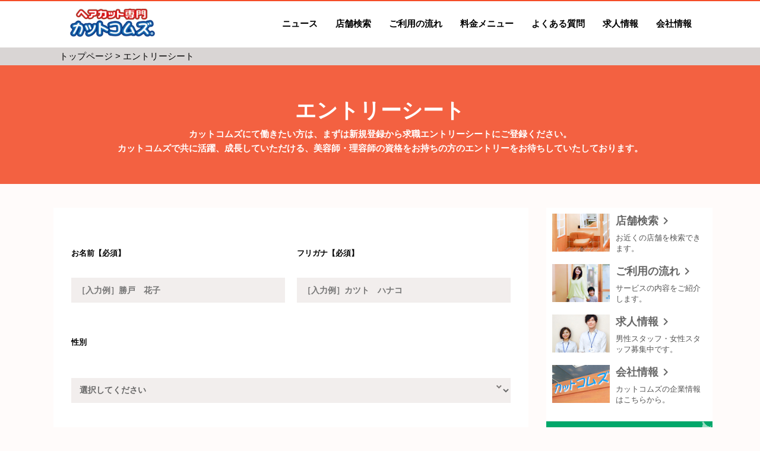

--- FILE ---
content_type: text/html; charset=UTF-8
request_url: https://www.cutcomz.jp/entry/
body_size: 42685
content:



<!DOCTYPE html><html dir="ltr" lang="ja"><head><meta charset="UTF-8"><meta name="viewport" content="width=device-width,initial-scale=1"><link rel="profile" href="http://gmpg.org/xfn/11"><link rel="apple-touch-icon" href="https://www.cutcomz.jp/cutcomz/wp-content/themes/cutcomz-8/images/apple-touch-icon.png"/><link rel="icon" type="image/png" sizes="32x32" href="https://www.cutcomz.jp/cutcomz/wp-content/themes/cutcomz-8/images/favicon.png"> <title>エントリーシート | カットコムズ</title>

		<!-- All in One SEO 4.9.1.1 - aioseo.com -->
	<meta name="robots" content="max-image-preview:large" />
	<link rel="canonical" href="https://www.cutcomz.jp/entry/" />
	<meta name="generator" content="All in One SEO (AIOSEO) 4.9.1.1" />
		<script type="application/ld+json" class="aioseo-schema">
			{"@context":"https:\/\/schema.org","@graph":[{"@type":"BreadcrumbList","@id":"https:\/\/www.cutcomz.jp\/entry\/#breadcrumblist","itemListElement":[{"@type":"ListItem","@id":"https:\/\/www.cutcomz.jp#listItem","position":1,"name":"Home","item":"https:\/\/www.cutcomz.jp","nextItem":{"@type":"ListItem","@id":"https:\/\/www.cutcomz.jp\/entry\/#listItem","name":"\u30a8\u30f3\u30c8\u30ea\u30fc\u30b7\u30fc\u30c8"}},{"@type":"ListItem","@id":"https:\/\/www.cutcomz.jp\/entry\/#listItem","position":2,"name":"\u30a8\u30f3\u30c8\u30ea\u30fc\u30b7\u30fc\u30c8","previousItem":{"@type":"ListItem","@id":"https:\/\/www.cutcomz.jp#listItem","name":"Home"}}]},{"@type":"Organization","@id":"https:\/\/www.cutcomz.jp\/#organization","name":"\u30ab\u30c3\u30c8\u30b3\u30e0\u30ba","description":"\u30d8\u30a2\u30ab\u30c3\u30c8\u5c02\u9580\u5e97","url":"https:\/\/www.cutcomz.jp\/"},{"@type":"WebPage","@id":"https:\/\/www.cutcomz.jp\/entry\/#webpage","url":"https:\/\/www.cutcomz.jp\/entry\/","name":"\u30a8\u30f3\u30c8\u30ea\u30fc\u30b7\u30fc\u30c8 | \u30ab\u30c3\u30c8\u30b3\u30e0\u30ba","inLanguage":"ja","isPartOf":{"@id":"https:\/\/www.cutcomz.jp\/#website"},"breadcrumb":{"@id":"https:\/\/www.cutcomz.jp\/entry\/#breadcrumblist"},"datePublished":"2017-03-22T09:12:51+09:00","dateModified":"2017-05-02T18:41:40+09:00"},{"@type":"WebSite","@id":"https:\/\/www.cutcomz.jp\/#website","url":"https:\/\/www.cutcomz.jp\/","name":"\u30ab\u30c3\u30c8\u30b3\u30e0\u30ba","description":"\u30d8\u30a2\u30ab\u30c3\u30c8\u5c02\u9580\u5e97","inLanguage":"ja","publisher":{"@id":"https:\/\/www.cutcomz.jp\/#organization"}}]}
		</script>
		<!-- All in One SEO -->

<link rel='dns-prefetch' href='//ajax.googleapis.com' />
<link rel='dns-prefetch' href='//cdnjs.cloudflare.com' />
<link rel='dns-prefetch' href='//yubinbango.github.io' />
<link rel="alternate" type="application/rss+xml" title="カットコムズ &raquo; フィード" href="https://www.cutcomz.jp/feed/" />
<link rel="alternate" type="application/rss+xml" title="カットコムズ &raquo; コメントフィード" href="https://www.cutcomz.jp/comments/feed/" />
<link rel="alternate" title="oEmbed (JSON)" type="application/json+oembed" href="https://www.cutcomz.jp/wp-json/oembed/1.0/embed?url=https%3A%2F%2Fwww.cutcomz.jp%2Fentry%2F" />
<link rel="alternate" title="oEmbed (XML)" type="text/xml+oembed" href="https://www.cutcomz.jp/wp-json/oembed/1.0/embed?url=https%3A%2F%2Fwww.cutcomz.jp%2Fentry%2F&#038;format=xml" />
<style id='wp-img-auto-sizes-contain-inline-css' type='text/css'>
img:is([sizes=auto i],[sizes^="auto," i]){contain-intrinsic-size:3000px 1500px}
/*# sourceURL=wp-img-auto-sizes-contain-inline-css */
</style>
<style id='wp-emoji-styles-inline-css' type='text/css'>

	img.wp-smiley, img.emoji {
		display: inline !important;
		border: none !important;
		box-shadow: none !important;
		height: 1em !important;
		width: 1em !important;
		margin: 0 0.07em !important;
		vertical-align: -0.1em !important;
		background: none !important;
		padding: 0 !important;
	}
/*# sourceURL=wp-emoji-styles-inline-css */
</style>
<link rel='stylesheet' id='wp-block-library-css' href='https://www.cutcomz.jp/cutcomz/wp-includes/css/dist/block-library/style.min.css?ver=6.9' type='text/css' media='all' />
<style id='global-styles-inline-css' type='text/css'>
:root{--wp--preset--aspect-ratio--square: 1;--wp--preset--aspect-ratio--4-3: 4/3;--wp--preset--aspect-ratio--3-4: 3/4;--wp--preset--aspect-ratio--3-2: 3/2;--wp--preset--aspect-ratio--2-3: 2/3;--wp--preset--aspect-ratio--16-9: 16/9;--wp--preset--aspect-ratio--9-16: 9/16;--wp--preset--color--black: #000000;--wp--preset--color--cyan-bluish-gray: #abb8c3;--wp--preset--color--white: #ffffff;--wp--preset--color--pale-pink: #f78da7;--wp--preset--color--vivid-red: #cf2e2e;--wp--preset--color--luminous-vivid-orange: #ff6900;--wp--preset--color--luminous-vivid-amber: #fcb900;--wp--preset--color--light-green-cyan: #7bdcb5;--wp--preset--color--vivid-green-cyan: #00d084;--wp--preset--color--pale-cyan-blue: #8ed1fc;--wp--preset--color--vivid-cyan-blue: #0693e3;--wp--preset--color--vivid-purple: #9b51e0;--wp--preset--gradient--vivid-cyan-blue-to-vivid-purple: linear-gradient(135deg,rgb(6,147,227) 0%,rgb(155,81,224) 100%);--wp--preset--gradient--light-green-cyan-to-vivid-green-cyan: linear-gradient(135deg,rgb(122,220,180) 0%,rgb(0,208,130) 100%);--wp--preset--gradient--luminous-vivid-amber-to-luminous-vivid-orange: linear-gradient(135deg,rgb(252,185,0) 0%,rgb(255,105,0) 100%);--wp--preset--gradient--luminous-vivid-orange-to-vivid-red: linear-gradient(135deg,rgb(255,105,0) 0%,rgb(207,46,46) 100%);--wp--preset--gradient--very-light-gray-to-cyan-bluish-gray: linear-gradient(135deg,rgb(238,238,238) 0%,rgb(169,184,195) 100%);--wp--preset--gradient--cool-to-warm-spectrum: linear-gradient(135deg,rgb(74,234,220) 0%,rgb(151,120,209) 20%,rgb(207,42,186) 40%,rgb(238,44,130) 60%,rgb(251,105,98) 80%,rgb(254,248,76) 100%);--wp--preset--gradient--blush-light-purple: linear-gradient(135deg,rgb(255,206,236) 0%,rgb(152,150,240) 100%);--wp--preset--gradient--blush-bordeaux: linear-gradient(135deg,rgb(254,205,165) 0%,rgb(254,45,45) 50%,rgb(107,0,62) 100%);--wp--preset--gradient--luminous-dusk: linear-gradient(135deg,rgb(255,203,112) 0%,rgb(199,81,192) 50%,rgb(65,88,208) 100%);--wp--preset--gradient--pale-ocean: linear-gradient(135deg,rgb(255,245,203) 0%,rgb(182,227,212) 50%,rgb(51,167,181) 100%);--wp--preset--gradient--electric-grass: linear-gradient(135deg,rgb(202,248,128) 0%,rgb(113,206,126) 100%);--wp--preset--gradient--midnight: linear-gradient(135deg,rgb(2,3,129) 0%,rgb(40,116,252) 100%);--wp--preset--font-size--small: 13px;--wp--preset--font-size--medium: 20px;--wp--preset--font-size--large: 36px;--wp--preset--font-size--x-large: 42px;--wp--preset--spacing--20: 0.44rem;--wp--preset--spacing--30: 0.67rem;--wp--preset--spacing--40: 1rem;--wp--preset--spacing--50: 1.5rem;--wp--preset--spacing--60: 2.25rem;--wp--preset--spacing--70: 3.38rem;--wp--preset--spacing--80: 5.06rem;--wp--preset--shadow--natural: 6px 6px 9px rgba(0, 0, 0, 0.2);--wp--preset--shadow--deep: 12px 12px 50px rgba(0, 0, 0, 0.4);--wp--preset--shadow--sharp: 6px 6px 0px rgba(0, 0, 0, 0.2);--wp--preset--shadow--outlined: 6px 6px 0px -3px rgb(255, 255, 255), 6px 6px rgb(0, 0, 0);--wp--preset--shadow--crisp: 6px 6px 0px rgb(0, 0, 0);}:where(.is-layout-flex){gap: 0.5em;}:where(.is-layout-grid){gap: 0.5em;}body .is-layout-flex{display: flex;}.is-layout-flex{flex-wrap: wrap;align-items: center;}.is-layout-flex > :is(*, div){margin: 0;}body .is-layout-grid{display: grid;}.is-layout-grid > :is(*, div){margin: 0;}:where(.wp-block-columns.is-layout-flex){gap: 2em;}:where(.wp-block-columns.is-layout-grid){gap: 2em;}:where(.wp-block-post-template.is-layout-flex){gap: 1.25em;}:where(.wp-block-post-template.is-layout-grid){gap: 1.25em;}.has-black-color{color: var(--wp--preset--color--black) !important;}.has-cyan-bluish-gray-color{color: var(--wp--preset--color--cyan-bluish-gray) !important;}.has-white-color{color: var(--wp--preset--color--white) !important;}.has-pale-pink-color{color: var(--wp--preset--color--pale-pink) !important;}.has-vivid-red-color{color: var(--wp--preset--color--vivid-red) !important;}.has-luminous-vivid-orange-color{color: var(--wp--preset--color--luminous-vivid-orange) !important;}.has-luminous-vivid-amber-color{color: var(--wp--preset--color--luminous-vivid-amber) !important;}.has-light-green-cyan-color{color: var(--wp--preset--color--light-green-cyan) !important;}.has-vivid-green-cyan-color{color: var(--wp--preset--color--vivid-green-cyan) !important;}.has-pale-cyan-blue-color{color: var(--wp--preset--color--pale-cyan-blue) !important;}.has-vivid-cyan-blue-color{color: var(--wp--preset--color--vivid-cyan-blue) !important;}.has-vivid-purple-color{color: var(--wp--preset--color--vivid-purple) !important;}.has-black-background-color{background-color: var(--wp--preset--color--black) !important;}.has-cyan-bluish-gray-background-color{background-color: var(--wp--preset--color--cyan-bluish-gray) !important;}.has-white-background-color{background-color: var(--wp--preset--color--white) !important;}.has-pale-pink-background-color{background-color: var(--wp--preset--color--pale-pink) !important;}.has-vivid-red-background-color{background-color: var(--wp--preset--color--vivid-red) !important;}.has-luminous-vivid-orange-background-color{background-color: var(--wp--preset--color--luminous-vivid-orange) !important;}.has-luminous-vivid-amber-background-color{background-color: var(--wp--preset--color--luminous-vivid-amber) !important;}.has-light-green-cyan-background-color{background-color: var(--wp--preset--color--light-green-cyan) !important;}.has-vivid-green-cyan-background-color{background-color: var(--wp--preset--color--vivid-green-cyan) !important;}.has-pale-cyan-blue-background-color{background-color: var(--wp--preset--color--pale-cyan-blue) !important;}.has-vivid-cyan-blue-background-color{background-color: var(--wp--preset--color--vivid-cyan-blue) !important;}.has-vivid-purple-background-color{background-color: var(--wp--preset--color--vivid-purple) !important;}.has-black-border-color{border-color: var(--wp--preset--color--black) !important;}.has-cyan-bluish-gray-border-color{border-color: var(--wp--preset--color--cyan-bluish-gray) !important;}.has-white-border-color{border-color: var(--wp--preset--color--white) !important;}.has-pale-pink-border-color{border-color: var(--wp--preset--color--pale-pink) !important;}.has-vivid-red-border-color{border-color: var(--wp--preset--color--vivid-red) !important;}.has-luminous-vivid-orange-border-color{border-color: var(--wp--preset--color--luminous-vivid-orange) !important;}.has-luminous-vivid-amber-border-color{border-color: var(--wp--preset--color--luminous-vivid-amber) !important;}.has-light-green-cyan-border-color{border-color: var(--wp--preset--color--light-green-cyan) !important;}.has-vivid-green-cyan-border-color{border-color: var(--wp--preset--color--vivid-green-cyan) !important;}.has-pale-cyan-blue-border-color{border-color: var(--wp--preset--color--pale-cyan-blue) !important;}.has-vivid-cyan-blue-border-color{border-color: var(--wp--preset--color--vivid-cyan-blue) !important;}.has-vivid-purple-border-color{border-color: var(--wp--preset--color--vivid-purple) !important;}.has-vivid-cyan-blue-to-vivid-purple-gradient-background{background: var(--wp--preset--gradient--vivid-cyan-blue-to-vivid-purple) !important;}.has-light-green-cyan-to-vivid-green-cyan-gradient-background{background: var(--wp--preset--gradient--light-green-cyan-to-vivid-green-cyan) !important;}.has-luminous-vivid-amber-to-luminous-vivid-orange-gradient-background{background: var(--wp--preset--gradient--luminous-vivid-amber-to-luminous-vivid-orange) !important;}.has-luminous-vivid-orange-to-vivid-red-gradient-background{background: var(--wp--preset--gradient--luminous-vivid-orange-to-vivid-red) !important;}.has-very-light-gray-to-cyan-bluish-gray-gradient-background{background: var(--wp--preset--gradient--very-light-gray-to-cyan-bluish-gray) !important;}.has-cool-to-warm-spectrum-gradient-background{background: var(--wp--preset--gradient--cool-to-warm-spectrum) !important;}.has-blush-light-purple-gradient-background{background: var(--wp--preset--gradient--blush-light-purple) !important;}.has-blush-bordeaux-gradient-background{background: var(--wp--preset--gradient--blush-bordeaux) !important;}.has-luminous-dusk-gradient-background{background: var(--wp--preset--gradient--luminous-dusk) !important;}.has-pale-ocean-gradient-background{background: var(--wp--preset--gradient--pale-ocean) !important;}.has-electric-grass-gradient-background{background: var(--wp--preset--gradient--electric-grass) !important;}.has-midnight-gradient-background{background: var(--wp--preset--gradient--midnight) !important;}.has-small-font-size{font-size: var(--wp--preset--font-size--small) !important;}.has-medium-font-size{font-size: var(--wp--preset--font-size--medium) !important;}.has-large-font-size{font-size: var(--wp--preset--font-size--large) !important;}.has-x-large-font-size{font-size: var(--wp--preset--font-size--x-large) !important;}
/*# sourceURL=global-styles-inline-css */
</style>

<style id='classic-theme-styles-inline-css' type='text/css'>
/*! This file is auto-generated */
.wp-block-button__link{color:#fff;background-color:#32373c;border-radius:9999px;box-shadow:none;text-decoration:none;padding:calc(.667em + 2px) calc(1.333em + 2px);font-size:1.125em}.wp-block-file__button{background:#32373c;color:#fff;text-decoration:none}
/*# sourceURL=/wp-includes/css/classic-themes.min.css */
</style>
<link rel='stylesheet' id='contact-form-7-css' href='https://www.cutcomz.jp/cutcomz/wp-content/plugins/contact-form-7/includes/css/styles.css?ver=6.1.4' type='text/css' media='all' />
<link rel='stylesheet' id='swiper-style-css' href='https://www.cutcomz.jp/cutcomz/wp-content/themes/cutcomz-8/css/swiper.min.css?ver=1.0' type='text/css' media='all' />
<link rel='stylesheet' id='goout-style-css' href='https://www.cutcomz.jp/cutcomz/wp-content/themes/cutcomz-8/css/style.min.css?ver=20251210115937' type='text/css' media='all' />
<link rel="https://api.w.org/" href="https://www.cutcomz.jp/wp-json/" /><link rel="alternate" title="JSON" type="application/json" href="https://www.cutcomz.jp/wp-json/wp/v2/pages/34" /><link rel="EditURI" type="application/rsd+xml" title="RSD" href="https://www.cutcomz.jp/cutcomz/xmlrpc.php?rsd" />
<meta name="generator" content="WordPress 6.9" />
<link rel='shortlink' href='https://www.cutcomz.jp/?p=34' />
<style type="text/css">.recentcomments a{display:inline !important;padding:0 !important;margin:0 !important;}</style> </head><body class="wp-singular page-template-default page page-id-34 wp-theme-cutcomz-8 group-blog"><div id="page" class="site branch"><header id="masthead" class="site-header" role="banner"><div class="container"><div class="site-branding">  <p class="site-title"><a href="https://www.cutcomz.jp/" rel="home"><img src="https://www.cutcomz.jp/cutcomz/wp-content/themes/cutcomz-8/images/img_logo.png" alt="カットコムズ"></a></p>  </div><nav id="site-navigation" class="main-navigation" role="navigation"><ul><li class="hidden-lg hidden-md"><a href="https://www.cutcomz.jp"><img src="https://www.cutcomz.jp/cutcomz/wp-content/themes/cutcomz-8/images/img_logo@2x.png" alt="カットコムズ"></a></li><li class="hidden-lg hidden-md"><a href="https://www.cutcomz.jp">トップページ</a></li><li><a href="https://www.cutcomz.jp/news/">ニュース</a></li><li><a href="https://www.cutcomz.jp/search/">店舗検索</a></li><li><a href="https://www.cutcomz.jp/flow/">ご利用の流れ</a></li><li><a href="https://www.cutcomz.jp/price/">料金メニュー</a></li><li><a href="https://www.cutcomz.jp/faq/">よくある質問</a></li><li><a href="https://www.cutcomz.jp/recruit/">求人情報</a></li><li><a href="https://www.cutcomz.jp/company/">会社情報</a></li></ul></nav><div class="btn-burger hidden-lg hidden-md"><span class="line-top"></span> <span class="line-mid"></span> <span class="line-btm"></span></div></div></header>  <div class="breadcrumb"><div class="container"><!-- Breadcrumb NavXT 7.5.0 -->
<span property="itemListElement" typeof="ListItem"><a property="item" typeof="WebPage" title="トップページへ移動" href="https://www.cutcomz.jp" class="home"><span property="name">トップページ</span></a><meta property="position" content="1"></span> &gt; <span property="itemListElement" typeof="ListItem"><span property="name">エントリーシート</span><meta property="position" content="2"></span></div></div>  <section id="sect-branch" class="sect-entry">  <header><div class="wrap-header"><h1>エントリーシート</h1><h2>カットコムズにて働きたい方は、まずは新規登録から求職エントリーシートにご登録ください。<br />
カットコムズで共に活躍、成長していただける、美容師・理容師の資格をお持ちの方のエントリーをお待ちしていたしております。</h2></div></header><div id="content" class="site-content container"><div class="row"><div id="primary" class="content-area col-lg-9 col-md-9 col-sm-12 col-xs-12"><main id="main" class="site-main" role="main">  
<div class="wpcf7 no-js" id="wpcf7-f242-p34-o1" lang="ja" dir="ltr" data-wpcf7-id="242">
<div class="screen-reader-response"><p role="status" aria-live="polite" aria-atomic="true"></p> <ul></ul></div>
<form action="/entry/#wpcf7-f242-p34-o1" method="post" class="wpcf7-form init h-adr" id="entry-form" aria-label="コンタクトフォーム" novalidate="novalidate" data-status="init">
<fieldset class="hidden-fields-container"><input type="hidden" name="_wpcf7" value="242" /><input type="hidden" name="_wpcf7_version" value="6.1.4" /><input type="hidden" name="_wpcf7_locale" value="ja" /><input type="hidden" name="_wpcf7_unit_tag" value="wpcf7-f242-p34-o1" /><input type="hidden" name="_wpcf7_container_post" value="34" /><input type="hidden" name="_wpcf7_posted_data_hash" value="" /><input type="hidden" name="_wpcf7_recaptcha_response" value="" />
</fieldset>
<div class="bx-form">
	<div class="form-group row">
		<div class="col-md-6 col-xs-12">
			<p><label for="formGroupName">お名前【必須】</label><br />
<span class="wpcf7-form-control-wrap" data-name="formGroupName"><input size="40" maxlength="400" class="wpcf7-form-control wpcf7-text wpcf7-validates-as-required form-control" id="formGroupName" aria-required="true" aria-invalid="false" placeholder="［入力例］勝戸　花子" value="" type="text" name="formGroupName" /></span>
			</p>
		</div>
		<div class="col-md-6 col-xs-12">
			<p><label for="formGroupFurigana">フリガナ【必須】</label><br />
<span class="wpcf7-form-control-wrap" data-name="formGroupFurigana"><input size="40" maxlength="400" class="wpcf7-form-control wpcf7-text wpcf7-validates-as-required form-control" id="formGroupFurigana" aria-required="true" aria-invalid="false" placeholder="［入力例］カツト　ハナコ" value="" type="text" name="formGroupFurigana" /></span>
			</p>
		</div>
		<div class="col-xs-6 col-xs-12"">
			<p class=" tx-label">性別
			</p>
			<p><label for="formGroupSex" class="wrap-select"><br />
<span class="wpcf7-form-control-wrap" data-name="formGroupSex"><select class="wpcf7-form-control wpcf7-select wpcf7-validates-as-required form-control" id="formGroupSex" aria-required="true" aria-invalid="false" name="formGroupSex"><option value="選択してください">選択してください</option><option value="男性">男性</option><option value="女性">女性</option></select></span><br />
</label>
			</p>
		</div>
		<div class="col-xs-6 col-xs-12"">
			<p><label for=" formGroupAge">年齢【必須】</label><br />
<span class="wpcf7-form-control-wrap" data-name="formGroupAge"><input size="40" maxlength="400" class="wpcf7-form-control wpcf7-text wpcf7-validates-as-required form-control" id="formGroupAge" aria-required="true" aria-invalid="false" placeholder="［入力例］35" value="" type="text" name="formGroupAge" /></span>
			</p>
		</div>
		<div class="col-md-6 col-xs-12 clearboth">
			<p><span class="p-country-name" style="display:none;">Japan</span><label for="formGroupPostal">郵便番号【必須】</label><br />
<span class="wpcf7-form-control-wrap" data-name="formGroupPostal"><input size="40" maxlength="400" class="wpcf7-form-control wpcf7-text form-control p-postal-code" id="formGroupPostal" aria-invalid="false" placeholder="郵便番号" value="" type="text" name="formGroupPostal" /></span>
			</p>
		</div>
		<div class="col-md-6 col-xs-12">
			<p><label for="formGroupAddress1" class="hidden-xs hidden-md hidden-sm hidden-xs">ご住所【必須】</label><br />
<span class="wpcf7-form-control-wrap" data-name="formGroupAddress1"><input size="40" maxlength="400" class="wpcf7-form-control wpcf7-text wpcf7-validates-as-required form-control p-region" id="formGroupAddress1" aria-required="true" aria-invalid="false" placeholder="都道府県" value="" type="text" name="formGroupAddress1" /></span>
			</p>
		</div>
		<div class="col-xs-12">
			<p><span class="wpcf7-form-control-wrap" data-name="formGroupAddress2"><input size="40" maxlength="400" class="wpcf7-form-control wpcf7-text wpcf7-validates-as-required form-control p-locality p-street-address" id="formGroupAddress2" aria-required="true" aria-invalid="false" placeholder="住所" value="" type="text" name="formGroupAddress2" /></span>
			</p>
		</div>
		<div class="col-xs-12">
			<p><span class="wpcf7-form-control-wrap" data-name="formGroupAddress3"><input size="40" maxlength="400" class="wpcf7-form-control wpcf7-text form-control p-extended-address" id="formGroupAddress3" aria-invalid="false" placeholder="建物名" value="" type="text" name="formGroupAddress3" /></span>
			</p>
		</div>
		<div class="col-xs-12">
			<div class="row">
				<div class="col-md-6 col-xs-12">
					<p><label for="formGroupPhone">連絡可能な電話番号【必須】</label><br />
<span class="wpcf7-form-control-wrap" data-name="formGroupPhone"><input size="40" maxlength="400" class="wpcf7-form-control wpcf7-tel wpcf7-validates-as-required wpcf7-text wpcf7-validates-as-tel form-control" id="formGroupPhone" aria-required="true" aria-invalid="false" placeholder="［入力例］076‐443-5311" value="" type="tel" name="formGroupPhone" /></span>
					</p>
				</div>
			</div>
		</div>
		<div class="col-md-6 col-xs-12">
			<p><label for="formGroupMail">メールアドレス【必須】</label><br />
<span class="wpcf7-form-control-wrap" data-name="formGroupMail"><input size="40" maxlength="400" class="wpcf7-form-control wpcf7-email wpcf7-validates-as-required wpcf7-text wpcf7-validates-as-email form-control" id="formGroupMail" aria-required="true" aria-invalid="false" placeholder="［入力例］kyujin@cutcomz.jp" value="" type="email" name="formGroupMail" /></span>
			</p>
		</div>
		<div class="col-md-6 col-xs-12">
			<p><label for="formGroupMailRetype">メールアドレス（確認用）【必須】</label><br />
<span class="wpcf7-form-control-wrap" data-name="formGroupMailRetype"><input size="40" maxlength="400" class="wpcf7-form-control wpcf7-email wpcf7-validates-as-required wpcf7-text wpcf7-validates-as-email form-control" id="formGroupMailRetype" aria-required="true" aria-invalid="false" placeholder="確認のためコピーせずにご入力ください。" value="" type="email" name="formGroupMailRetype" /></span>
			</p>
		</div>
	</div>
	<p>※ 【ご注意事項】 @cutcomz.jp　ドメインからの受信ができるようフィルター設定をお願いします。
	</p>
	<div class="form-group form-research row">
		<div class="col-md-6 col-xs-12">
			<p class="tx-label">持っている資格をチェックして下さい。【必須】
			</p>
			<div class="row no-gutters">
				<p><span class="wpcf7-form-control-wrap" data-name="formGroupShikaku"><span class="wpcf7-form-control wpcf7-checkbox wpcf7-validates-as-required row-checkbox" id="formGroupShikaku"><span class="wpcf7-list-item first"><label><input type="checkbox" name="formGroupShikaku[]" value="美容師" /><span class="wpcf7-list-item-label">美容師</span></label></span><span class="wpcf7-list-item last"><label><input type="checkbox" name="formGroupShikaku[]" value="理容師" /><span class="wpcf7-list-item-label">理容師</span></label></span></span></span>
				</p>
			</div>
		</div>
		<div class="col-md-6 col-xs-12">
			<p><label for="formGroupEx" class="wrap-select">ヘアカットの経験年数</label><br />
<span class="wpcf7-form-control-wrap" data-name="formGroupEx"><select class="wpcf7-form-control wpcf7-select wpcf7-validates-as-required form-control" id="formGroupEx" aria-required="true" aria-invalid="false" name="formGroupEx"><option value="選択してください">選択してください</option><option value="１年未満">１年未満</option><option value="３年未満">３年未満</option><option value="５年未満">５年未満</option><option value="10年未満">10年未満</option><option value="10年以上">10年以上</option></select></span>
			</p>
		</div>
		<div class="col-xs-12">
			<p class="tx-label">現在の仕事【必須】
			</p>
			<div class="row no-gutters">
				<p><span class="wpcf7-form-control-wrap" data-name="formGroupGenshoku"><span class="wpcf7-form-control wpcf7-checkbox wpcf7-validates-as-required wpcf7-exclusive-checkbox row-checkbox" id="formGroupGenshoku"><span class="wpcf7-list-item first"><label><input type="checkbox" name="formGroupGenshoku" value="ヘアサロンで就業中" /><span class="wpcf7-list-item-label">ヘアサロンで就業中</span></label></span><span class="wpcf7-list-item"><label><input type="checkbox" name="formGroupGenshoku" value="ヘアサロン以外で就業中" /><span class="wpcf7-list-item-label">ヘアサロン以外で就業中</span></label></span><span class="wpcf7-list-item last"><label><input type="checkbox" name="formGroupGenshoku" value="休職中" /><span class="wpcf7-list-item-label">休職中</span></label></span></span></span>
				</p>
			</div>
		</div>
		<div class="col-xs-12">
			<p><label for="formGroupBlank">ブランク期間</label><br />
<span class="wpcf7-form-control-wrap" data-name="formGroupBlank"><textarea cols="40" rows="4" maxlength="2000" class="wpcf7-form-control wpcf7-textarea form-control" id="formGroupBlank" aria-invalid="false" placeholder="ブランク期間があればご記入下さい。" name="formGroupBlank"></textarea></span>
			</p>
		</div>
		<div class="col-xs-12">
			<p class="tx-label">出勤できる曜日をチェックして下さい。
			</p>
			<div class="row no-gutters">
				<p><span class="wpcf7-form-control-wrap" data-name="formGroupWorkday"><span class="wpcf7-form-control wpcf7-checkbox row-checkbox" id="formGroupWorkday"><span class="wpcf7-list-item first"><label><input type="checkbox" name="formGroupWorkday[]" value="月" /><span class="wpcf7-list-item-label">月</span></label></span><span class="wpcf7-list-item"><label><input type="checkbox" name="formGroupWorkday[]" value="火" /><span class="wpcf7-list-item-label">火</span></label></span><span class="wpcf7-list-item"><label><input type="checkbox" name="formGroupWorkday[]" value="水" /><span class="wpcf7-list-item-label">水</span></label></span><span class="wpcf7-list-item"><label><input type="checkbox" name="formGroupWorkday[]" value="木" /><span class="wpcf7-list-item-label">木</span></label></span><span class="wpcf7-list-item"><label><input type="checkbox" name="formGroupWorkday[]" value="金" /><span class="wpcf7-list-item-label">金</span></label></span><span class="wpcf7-list-item"><label><input type="checkbox" name="formGroupWorkday[]" value="土" /><span class="wpcf7-list-item-label">土</span></label></span><span class="wpcf7-list-item"><label><input type="checkbox" name="formGroupWorkday[]" value="日" /><span class="wpcf7-list-item-label">日</span></label></span><span class="wpcf7-list-item last"><label><input type="checkbox" name="formGroupWorkday[]" value="祝祭日" /><span class="wpcf7-list-item-label">祝祭日</span></label></span></span></span>
				</p>
			</div>
		</div>
		<div class="col-xs-12">
			<p><label for="formGroupTime">出勤できる時間帯</label><br />
<span class="wpcf7-form-control-wrap" data-name="formGroupTime"><textarea cols="40" rows="8" maxlength="2000" class="wpcf7-form-control wpcf7-textarea form-control" id="formGroupTime" aria-invalid="false" placeholder="出勤可能な時間帯や出勤したい時間があればご記入下さい。※ フルタイム勤務可能な方は、&quot;フル可能&quot;と記入ください。" name="formGroupTime"></textarea></span>
			</p>
		</div>
		<div class="col-xs-12">
			<p><label for="formGroupEtc">その他　記入事項</label><br />
<span class="wpcf7-form-control-wrap" data-name="formGroupEtc"><textarea cols="40" rows="8" maxlength="2000" class="wpcf7-form-control wpcf7-textarea form-control" id="formGroupEtc" aria-invalid="false" placeholder="お問い合わせしたい事や自己PR などありましたらご記入下さい。【※ 勤務可能地区 店舗名など必ず記入してください。】
             平日17:00以降及び　土・日・祝祭日の求人問合せの返信は翌営業日以降になる場合があります。ご了承ください。※すぐには返信できません。担当者からの返信をお待ちください。" name="formGroupEtc"></textarea></span>
			</p>
		</div>
	</div><!-- .form-group -->
	<div class="tx-form-clear">
		<p><a href="#" onclick="document.getElementById('entry-form').reset();return false;">入力内容をクリアする</a>
		</p>
	</div>
	<div class="btn-common">
		<p><input class="wpcf7-form-control wpcf7-submit has-spinner" id="subimt" type="submit" value="送信する &gt;" />
		</p>
	</div>
</div><div class="wpcf7-response-output" aria-hidden="true"></div>
</form>
</div>
   </main></div>  <aside id="secondary" class="col-lg-3 col-md-3 col-sm-12 col-xs-12" role="complementary"><div class="wrap-boxes"><section class="bx-common"><a href="https://www.cutcomz.jp/search/" class="row"><div class="wrap-text col-md-7 col-sm-7 col-xs-7 col-md-push-5 col-sm-push-5 col-xs-push-5"><h1>店舗検索<i class="material-icons">&#xE315;</i></h1><p>お近くの店舗を検索できます。</p></div><div class="col-md-5 col-sm-5 col-xs-5 col-md-pull-7 col-sm-pull-7 col-xs-pull-7"><img src="https://www.cutcomz.jp/cutcomz/wp-content/themes/cutcomz-8/images/photo_about@2x.jpg" alt=""></div></a></section><section class="bx-common"><a href="https://www.cutcomz.jp/flow/" class="row"><div class="wrap-text col-md-7 col-sm-7 col-xs-7 col-md-push-5 col-sm-push-5 col-xs-push-5"><h1>ご利用の流れ<i class="material-icons">&#xE315;</i></h1><p>サービスの内容をご紹介します。</p></div><div class="col-md-5 col-sm-5 col-xs-5 col-md-pull-7 col-sm-pull-7 col-xs-pull-7"><img src="https://www.cutcomz.jp/cutcomz/wp-content/themes/cutcomz-8/images/photo_flow@2x.jpg" alt=""></div></a></section><section class="bx-common"><a href="https://www.cutcomz.jp/recruit/" class="row"><div class="wrap-text col-md-7 col-sm-7 col-xs-7 col-md-push-5 col-sm-push-5 col-xs-push-5"><h1>求人情報<i class="material-icons">&#xE315;</i></h1><p>男性スタッフ・女性スタッフ募集中です。</p></div><div class="col-md-5 col-sm-5 col-xs-5 col-md-pull-7 col-sm-pull-7 col-xs-pull-7"><img src="https://www.cutcomz.jp/cutcomz/wp-content/themes/cutcomz-8/images/photo_recruit@2x.jpg" alt=""></div></a></section><section class="bx-common"><a href="https://www.cutcomz.jp/company/" class="row"><div class="wrap-text col-md-7 col-sm-7 col-xs-7 col-md-push-5 col-sm-push-5 col-xs-push-5"><h1>会社情報<i class="material-icons">&#xE315;</i></h1><p>カットコムズの企業情報はこちらから。</p></div><div class="col-md-5 col-sm-5 col-xs-5 col-md-pull-7 col-sm-pull-7 col-xs-pull-7"><img src="https://www.cutcomz.jp/cutcomz/wp-content/themes/cutcomz-8/images/photo_company@2x.jpg" alt=""></div></a></section></div><div class="bx-banner"><a href="https://www.cutcomz.jp/search/" rel="home"><img src="https://www.cutcomz.jp/cutcomz/wp-content/themes/cutcomz-8/images/btn_search@2x.png" alt="近くのカットコムズを検索する"></a></div>  <div class="bx-banner"><a href="https://www.cutcomz.jp/contact/" rel="home"><img src="https://www.cutcomz.jp/cutcomz/wp-content/themes/cutcomz-8/images/btn_mail@2x.png" alt="お問い合わせはこちら"></a></div>  </aside> </div></div>  </section>  <footer id="colophon" class="site-footer" role="contentinfo"><a href="#page" id="btn-scroll-top"><i class="material-icons">&#xE2C6;</i></a><div class="site-info container"><div class="row"><div class="col-md-3 col-sm-12 col-xs-12 hidden-sm hidden-xs"><h3>サイトメニュー</h3><ul class="bx-menu"><li><a href="https://www.cutcomz.jp/search/">店舗検索</a></li><li><a href="https://www.cutcomz.jp/flow/">ご利用の流れ</a></li><li><a href="https://www.cutcomz.jp/price/">料金メニュー</a></li><li><a href="https://www.cutcomz.jp/recruit/">求人情報</a></li><li><a href="https://www.cutcomz.jp/policy/">プライバシーポリシー</a></li><li><a href="https://www.cutcomz.jp/sitemap/">サイトマップ</a></li><li><a href="https://www.cutcomz.jp/company/">会社情報</a></li></ul></div><div class="col-md-3 col-sm-12 col-xs-12 hidden-sm hidden-xs"><h3>運営会社</h3><p>トライコムズ / カットコムズ<br><br>〒930-0985<br>富山県富山市田中町1丁目16番38号</p></div><div class="col-md-6 col-sm-12 col-xs-12"><section class="bx-entry"><h1 class="capt-entry">スタッフ募集中！</h1><p class="tx-entry">選考に関わるご案内はすべてエントリーシートのご登録から行います。</p><div class="btn-common"><a href="https://www.cutcomz.jp/entry/">エントリーシートを記入する<i class="material-icons">&#xE313;</i></a></div></section><p><div><br>各店舗の採用情報はこちら　<a target="_blank" href="https://job-medley.com/hs/search/?q=%E3%82%AB%E3%83%83%E3%83%88%E3%82%B3%E3%83%A0%E3%82%BA"><img alt="日本最大級の医療総合求人サイト ジョブメドレー" src="https://static.job-medley.com/banner/bn_150_38.png" /></a></div></div></div></div><div class="tx-copyright">Copyright &copy; 2017 Cutcomz.All Right Reserved.</div></footer><div class="device-xs visible-xs"></div><div class="device-sm visible-sm"></div><div class="device-md visible-md"></div><div class="device-lg visible-lg"></div> <script type="speculationrules">
{"prefetch":[{"source":"document","where":{"and":[{"href_matches":"/*"},{"not":{"href_matches":["/cutcomz/wp-*.php","/cutcomz/wp-admin/*","/cutcomz/wp-content/uploads/*","/cutcomz/wp-content/*","/cutcomz/wp-content/plugins/*","/cutcomz/wp-content/themes/cutcomz-8/css/*","/cutcomz/wp-content/themes/cutcomz-8/*","/*\\?(.+)"]}},{"not":{"selector_matches":"a[rel~=\"nofollow\"]"}},{"not":{"selector_matches":".no-prefetch, .no-prefetch a"}}]},"eagerness":"conservative"}]}
</script>
<script type="module"  src="https://www.cutcomz.jp/cutcomz/wp-content/plugins/all-in-one-seo-pack/dist/Lite/assets/table-of-contents.95d0dfce.js?ver=4.9.1.1" id="aioseo/js/src/vue/standalone/blocks/table-of-contents/frontend.js-js"></script>
<script type="text/javascript" src="https://www.cutcomz.jp/cutcomz/wp-includes/js/dist/hooks.min.js?ver=dd5603f07f9220ed27f1" id="wp-hooks-js"></script>
<script type="text/javascript" src="https://www.cutcomz.jp/cutcomz/wp-includes/js/dist/i18n.min.js?ver=c26c3dc7bed366793375" id="wp-i18n-js"></script>
<script type="text/javascript" id="wp-i18n-js-after">
/* <![CDATA[ */
wp.i18n.setLocaleData( { 'text direction\u0004ltr': [ 'ltr' ] } );
//# sourceURL=wp-i18n-js-after
/* ]]> */
</script>
<script type="text/javascript" src="https://www.cutcomz.jp/cutcomz/wp-content/plugins/contact-form-7/includes/swv/js/index.js?ver=6.1.4" id="swv-js"></script>
<script type="text/javascript" id="contact-form-7-js-translations">
/* <![CDATA[ */
( function( domain, translations ) {
	var localeData = translations.locale_data[ domain ] || translations.locale_data.messages;
	localeData[""].domain = domain;
	wp.i18n.setLocaleData( localeData, domain );
} )( "contact-form-7", {"translation-revision-date":"2025-11-30 08:12:23+0000","generator":"GlotPress\/4.0.3","domain":"messages","locale_data":{"messages":{"":{"domain":"messages","plural-forms":"nplurals=1; plural=0;","lang":"ja_JP"},"This contact form is placed in the wrong place.":["\u3053\u306e\u30b3\u30f3\u30bf\u30af\u30c8\u30d5\u30a9\u30fc\u30e0\u306f\u9593\u9055\u3063\u305f\u4f4d\u7f6e\u306b\u7f6e\u304b\u308c\u3066\u3044\u307e\u3059\u3002"],"Error:":["\u30a8\u30e9\u30fc:"]}},"comment":{"reference":"includes\/js\/index.js"}} );
//# sourceURL=contact-form-7-js-translations
/* ]]> */
</script>
<script type="text/javascript" id="contact-form-7-js-before">
/* <![CDATA[ */
var wpcf7 = {
    "api": {
        "root": "https:\/\/www.cutcomz.jp\/wp-json\/",
        "namespace": "contact-form-7\/v1"
    }
};
//# sourceURL=contact-form-7-js-before
/* ]]> */
</script>
<script type="text/javascript" src="https://www.cutcomz.jp/cutcomz/wp-content/plugins/contact-form-7/includes/js/index.js?ver=6.1.4" id="contact-form-7-js"></script>
<script type="text/javascript" src="//ajax.googleapis.com/ajax/libs/jquery/2.1.4/jquery.min.js?ver=20151215" id="jquery-js"></script>
<script type="text/javascript" src="//cdnjs.cloudflare.com/ajax/libs/jquery-easing/1.4.1/jquery.easing.min.js?ver=20170411" id="easing-js"></script>
<script type="text/javascript" src="//ajax.googleapis.com/ajax/libs/webfont/1.6.26/webfont.js?ver=20161207#asyncload" id="font-loader-js"></script>
<script type="text/javascript" src="https://yubinbango.github.io/yubinbango/yubinbango.js" id="yubinbango-js"></script>
<script type="text/javascript" src="https://www.cutcomz.jp/cutcomz/wp-content/themes/cutcomz-8/js/vendors.min.js?ver=20251210095443" id="goout-vendors-js"></script>
<script type="text/javascript" src="https://www.cutcomz.jp/cutcomz/wp-content/themes/cutcomz-8/js/custom.min.js?ver=20251210095443" id="goout-custom-js"></script>
<script type="text/javascript" src="https://www.cutcomz.jp/cutcomz/wp-content/plugins/lazy-load/js/jquery.sonar.min.js?ver=0.6.1" id="jquery-sonar-js"></script>
<script type="text/javascript" src="https://www.cutcomz.jp/cutcomz/wp-content/plugins/lazy-load/js/lazy-load.js?ver=0.6.1" id="wpcom-lazy-load-images-js"></script>
<script type="text/javascript" src="https://www.cutcomz.jp/cutcomz/wp-content/plugins/bj-lazy-load/js/bj-lazy-load.min.js?ver=2" id="BJLL-js"></script>
<script type="text/javascript" src="https://www.google.com/recaptcha/api.js?render=6LcRzTArAAAAADOn6vU8fhbmqTnbjnwQUUWgPoas&amp;ver=3.0" id="google-recaptcha-js"></script>
<script type="text/javascript" src="https://www.cutcomz.jp/cutcomz/wp-includes/js/dist/vendor/wp-polyfill.min.js?ver=3.15.0" id="wp-polyfill-js"></script>
<script type="text/javascript" id="wpcf7-recaptcha-js-before">
/* <![CDATA[ */
var wpcf7_recaptcha = {
    "sitekey": "6LcRzTArAAAAADOn6vU8fhbmqTnbjnwQUUWgPoas",
    "actions": {
        "homepage": "homepage",
        "contactform": "contactform"
    }
};
//# sourceURL=wpcf7-recaptcha-js-before
/* ]]> */
</script>
<script type="text/javascript" src="https://www.cutcomz.jp/cutcomz/wp-content/plugins/contact-form-7/modules/recaptcha/index.js?ver=6.1.4" id="wpcf7-recaptcha-js"></script>
<script id="wp-emoji-settings" type="application/json">
{"baseUrl":"https://s.w.org/images/core/emoji/17.0.2/72x72/","ext":".png","svgUrl":"https://s.w.org/images/core/emoji/17.0.2/svg/","svgExt":".svg","source":{"concatemoji":"https://www.cutcomz.jp/cutcomz/wp-includes/js/wp-emoji-release.min.js?ver=6.9"}}
</script>
<script type="module">
/* <![CDATA[ */
/*! This file is auto-generated */
const a=JSON.parse(document.getElementById("wp-emoji-settings").textContent),o=(window._wpemojiSettings=a,"wpEmojiSettingsSupports"),s=["flag","emoji"];function i(e){try{var t={supportTests:e,timestamp:(new Date).valueOf()};sessionStorage.setItem(o,JSON.stringify(t))}catch(e){}}function c(e,t,n){e.clearRect(0,0,e.canvas.width,e.canvas.height),e.fillText(t,0,0);t=new Uint32Array(e.getImageData(0,0,e.canvas.width,e.canvas.height).data);e.clearRect(0,0,e.canvas.width,e.canvas.height),e.fillText(n,0,0);const a=new Uint32Array(e.getImageData(0,0,e.canvas.width,e.canvas.height).data);return t.every((e,t)=>e===a[t])}function p(e,t){e.clearRect(0,0,e.canvas.width,e.canvas.height),e.fillText(t,0,0);var n=e.getImageData(16,16,1,1);for(let e=0;e<n.data.length;e++)if(0!==n.data[e])return!1;return!0}function u(e,t,n,a){switch(t){case"flag":return n(e,"\ud83c\udff3\ufe0f\u200d\u26a7\ufe0f","\ud83c\udff3\ufe0f\u200b\u26a7\ufe0f")?!1:!n(e,"\ud83c\udde8\ud83c\uddf6","\ud83c\udde8\u200b\ud83c\uddf6")&&!n(e,"\ud83c\udff4\udb40\udc67\udb40\udc62\udb40\udc65\udb40\udc6e\udb40\udc67\udb40\udc7f","\ud83c\udff4\u200b\udb40\udc67\u200b\udb40\udc62\u200b\udb40\udc65\u200b\udb40\udc6e\u200b\udb40\udc67\u200b\udb40\udc7f");case"emoji":return!a(e,"\ud83e\u1fac8")}return!1}function f(e,t,n,a){let r;const o=(r="undefined"!=typeof WorkerGlobalScope&&self instanceof WorkerGlobalScope?new OffscreenCanvas(300,150):document.createElement("canvas")).getContext("2d",{willReadFrequently:!0}),s=(o.textBaseline="top",o.font="600 32px Arial",{});return e.forEach(e=>{s[e]=t(o,e,n,a)}),s}function r(e){var t=document.createElement("script");t.src=e,t.defer=!0,document.head.appendChild(t)}a.supports={everything:!0,everythingExceptFlag:!0},new Promise(t=>{let n=function(){try{var e=JSON.parse(sessionStorage.getItem(o));if("object"==typeof e&&"number"==typeof e.timestamp&&(new Date).valueOf()<e.timestamp+604800&&"object"==typeof e.supportTests)return e.supportTests}catch(e){}return null}();if(!n){if("undefined"!=typeof Worker&&"undefined"!=typeof OffscreenCanvas&&"undefined"!=typeof URL&&URL.createObjectURL&&"undefined"!=typeof Blob)try{var e="postMessage("+f.toString()+"("+[JSON.stringify(s),u.toString(),c.toString(),p.toString()].join(",")+"));",a=new Blob([e],{type:"text/javascript"});const r=new Worker(URL.createObjectURL(a),{name:"wpTestEmojiSupports"});return void(r.onmessage=e=>{i(n=e.data),r.terminate(),t(n)})}catch(e){}i(n=f(s,u,c,p))}t(n)}).then(e=>{for(const n in e)a.supports[n]=e[n],a.supports.everything=a.supports.everything&&a.supports[n],"flag"!==n&&(a.supports.everythingExceptFlag=a.supports.everythingExceptFlag&&a.supports[n]);var t;a.supports.everythingExceptFlag=a.supports.everythingExceptFlag&&!a.supports.flag,a.supports.everything||((t=a.source||{}).concatemoji?r(t.concatemoji):t.wpemoji&&t.twemoji&&(r(t.twemoji),r(t.wpemoji)))});
//# sourceURL=https://www.cutcomz.jp/cutcomz/wp-includes/js/wp-emoji-loader.min.js
/* ]]> */
</script>
 

--- FILE ---
content_type: text/html; charset=utf-8
request_url: https://www.google.com/recaptcha/api2/anchor?ar=1&k=6LcRzTArAAAAADOn6vU8fhbmqTnbjnwQUUWgPoas&co=aHR0cHM6Ly93d3cuY3V0Y29tei5qcDo0NDM.&hl=en&v=PoyoqOPhxBO7pBk68S4YbpHZ&size=invisible&anchor-ms=20000&execute-ms=30000&cb=fe7h828olen9
body_size: 48783
content:
<!DOCTYPE HTML><html dir="ltr" lang="en"><head><meta http-equiv="Content-Type" content="text/html; charset=UTF-8">
<meta http-equiv="X-UA-Compatible" content="IE=edge">
<title>reCAPTCHA</title>
<style type="text/css">
/* cyrillic-ext */
@font-face {
  font-family: 'Roboto';
  font-style: normal;
  font-weight: 400;
  font-stretch: 100%;
  src: url(//fonts.gstatic.com/s/roboto/v48/KFO7CnqEu92Fr1ME7kSn66aGLdTylUAMa3GUBHMdazTgWw.woff2) format('woff2');
  unicode-range: U+0460-052F, U+1C80-1C8A, U+20B4, U+2DE0-2DFF, U+A640-A69F, U+FE2E-FE2F;
}
/* cyrillic */
@font-face {
  font-family: 'Roboto';
  font-style: normal;
  font-weight: 400;
  font-stretch: 100%;
  src: url(//fonts.gstatic.com/s/roboto/v48/KFO7CnqEu92Fr1ME7kSn66aGLdTylUAMa3iUBHMdazTgWw.woff2) format('woff2');
  unicode-range: U+0301, U+0400-045F, U+0490-0491, U+04B0-04B1, U+2116;
}
/* greek-ext */
@font-face {
  font-family: 'Roboto';
  font-style: normal;
  font-weight: 400;
  font-stretch: 100%;
  src: url(//fonts.gstatic.com/s/roboto/v48/KFO7CnqEu92Fr1ME7kSn66aGLdTylUAMa3CUBHMdazTgWw.woff2) format('woff2');
  unicode-range: U+1F00-1FFF;
}
/* greek */
@font-face {
  font-family: 'Roboto';
  font-style: normal;
  font-weight: 400;
  font-stretch: 100%;
  src: url(//fonts.gstatic.com/s/roboto/v48/KFO7CnqEu92Fr1ME7kSn66aGLdTylUAMa3-UBHMdazTgWw.woff2) format('woff2');
  unicode-range: U+0370-0377, U+037A-037F, U+0384-038A, U+038C, U+038E-03A1, U+03A3-03FF;
}
/* math */
@font-face {
  font-family: 'Roboto';
  font-style: normal;
  font-weight: 400;
  font-stretch: 100%;
  src: url(//fonts.gstatic.com/s/roboto/v48/KFO7CnqEu92Fr1ME7kSn66aGLdTylUAMawCUBHMdazTgWw.woff2) format('woff2');
  unicode-range: U+0302-0303, U+0305, U+0307-0308, U+0310, U+0312, U+0315, U+031A, U+0326-0327, U+032C, U+032F-0330, U+0332-0333, U+0338, U+033A, U+0346, U+034D, U+0391-03A1, U+03A3-03A9, U+03B1-03C9, U+03D1, U+03D5-03D6, U+03F0-03F1, U+03F4-03F5, U+2016-2017, U+2034-2038, U+203C, U+2040, U+2043, U+2047, U+2050, U+2057, U+205F, U+2070-2071, U+2074-208E, U+2090-209C, U+20D0-20DC, U+20E1, U+20E5-20EF, U+2100-2112, U+2114-2115, U+2117-2121, U+2123-214F, U+2190, U+2192, U+2194-21AE, U+21B0-21E5, U+21F1-21F2, U+21F4-2211, U+2213-2214, U+2216-22FF, U+2308-230B, U+2310, U+2319, U+231C-2321, U+2336-237A, U+237C, U+2395, U+239B-23B7, U+23D0, U+23DC-23E1, U+2474-2475, U+25AF, U+25B3, U+25B7, U+25BD, U+25C1, U+25CA, U+25CC, U+25FB, U+266D-266F, U+27C0-27FF, U+2900-2AFF, U+2B0E-2B11, U+2B30-2B4C, U+2BFE, U+3030, U+FF5B, U+FF5D, U+1D400-1D7FF, U+1EE00-1EEFF;
}
/* symbols */
@font-face {
  font-family: 'Roboto';
  font-style: normal;
  font-weight: 400;
  font-stretch: 100%;
  src: url(//fonts.gstatic.com/s/roboto/v48/KFO7CnqEu92Fr1ME7kSn66aGLdTylUAMaxKUBHMdazTgWw.woff2) format('woff2');
  unicode-range: U+0001-000C, U+000E-001F, U+007F-009F, U+20DD-20E0, U+20E2-20E4, U+2150-218F, U+2190, U+2192, U+2194-2199, U+21AF, U+21E6-21F0, U+21F3, U+2218-2219, U+2299, U+22C4-22C6, U+2300-243F, U+2440-244A, U+2460-24FF, U+25A0-27BF, U+2800-28FF, U+2921-2922, U+2981, U+29BF, U+29EB, U+2B00-2BFF, U+4DC0-4DFF, U+FFF9-FFFB, U+10140-1018E, U+10190-1019C, U+101A0, U+101D0-101FD, U+102E0-102FB, U+10E60-10E7E, U+1D2C0-1D2D3, U+1D2E0-1D37F, U+1F000-1F0FF, U+1F100-1F1AD, U+1F1E6-1F1FF, U+1F30D-1F30F, U+1F315, U+1F31C, U+1F31E, U+1F320-1F32C, U+1F336, U+1F378, U+1F37D, U+1F382, U+1F393-1F39F, U+1F3A7-1F3A8, U+1F3AC-1F3AF, U+1F3C2, U+1F3C4-1F3C6, U+1F3CA-1F3CE, U+1F3D4-1F3E0, U+1F3ED, U+1F3F1-1F3F3, U+1F3F5-1F3F7, U+1F408, U+1F415, U+1F41F, U+1F426, U+1F43F, U+1F441-1F442, U+1F444, U+1F446-1F449, U+1F44C-1F44E, U+1F453, U+1F46A, U+1F47D, U+1F4A3, U+1F4B0, U+1F4B3, U+1F4B9, U+1F4BB, U+1F4BF, U+1F4C8-1F4CB, U+1F4D6, U+1F4DA, U+1F4DF, U+1F4E3-1F4E6, U+1F4EA-1F4ED, U+1F4F7, U+1F4F9-1F4FB, U+1F4FD-1F4FE, U+1F503, U+1F507-1F50B, U+1F50D, U+1F512-1F513, U+1F53E-1F54A, U+1F54F-1F5FA, U+1F610, U+1F650-1F67F, U+1F687, U+1F68D, U+1F691, U+1F694, U+1F698, U+1F6AD, U+1F6B2, U+1F6B9-1F6BA, U+1F6BC, U+1F6C6-1F6CF, U+1F6D3-1F6D7, U+1F6E0-1F6EA, U+1F6F0-1F6F3, U+1F6F7-1F6FC, U+1F700-1F7FF, U+1F800-1F80B, U+1F810-1F847, U+1F850-1F859, U+1F860-1F887, U+1F890-1F8AD, U+1F8B0-1F8BB, U+1F8C0-1F8C1, U+1F900-1F90B, U+1F93B, U+1F946, U+1F984, U+1F996, U+1F9E9, U+1FA00-1FA6F, U+1FA70-1FA7C, U+1FA80-1FA89, U+1FA8F-1FAC6, U+1FACE-1FADC, U+1FADF-1FAE9, U+1FAF0-1FAF8, U+1FB00-1FBFF;
}
/* vietnamese */
@font-face {
  font-family: 'Roboto';
  font-style: normal;
  font-weight: 400;
  font-stretch: 100%;
  src: url(//fonts.gstatic.com/s/roboto/v48/KFO7CnqEu92Fr1ME7kSn66aGLdTylUAMa3OUBHMdazTgWw.woff2) format('woff2');
  unicode-range: U+0102-0103, U+0110-0111, U+0128-0129, U+0168-0169, U+01A0-01A1, U+01AF-01B0, U+0300-0301, U+0303-0304, U+0308-0309, U+0323, U+0329, U+1EA0-1EF9, U+20AB;
}
/* latin-ext */
@font-face {
  font-family: 'Roboto';
  font-style: normal;
  font-weight: 400;
  font-stretch: 100%;
  src: url(//fonts.gstatic.com/s/roboto/v48/KFO7CnqEu92Fr1ME7kSn66aGLdTylUAMa3KUBHMdazTgWw.woff2) format('woff2');
  unicode-range: U+0100-02BA, U+02BD-02C5, U+02C7-02CC, U+02CE-02D7, U+02DD-02FF, U+0304, U+0308, U+0329, U+1D00-1DBF, U+1E00-1E9F, U+1EF2-1EFF, U+2020, U+20A0-20AB, U+20AD-20C0, U+2113, U+2C60-2C7F, U+A720-A7FF;
}
/* latin */
@font-face {
  font-family: 'Roboto';
  font-style: normal;
  font-weight: 400;
  font-stretch: 100%;
  src: url(//fonts.gstatic.com/s/roboto/v48/KFO7CnqEu92Fr1ME7kSn66aGLdTylUAMa3yUBHMdazQ.woff2) format('woff2');
  unicode-range: U+0000-00FF, U+0131, U+0152-0153, U+02BB-02BC, U+02C6, U+02DA, U+02DC, U+0304, U+0308, U+0329, U+2000-206F, U+20AC, U+2122, U+2191, U+2193, U+2212, U+2215, U+FEFF, U+FFFD;
}
/* cyrillic-ext */
@font-face {
  font-family: 'Roboto';
  font-style: normal;
  font-weight: 500;
  font-stretch: 100%;
  src: url(//fonts.gstatic.com/s/roboto/v48/KFO7CnqEu92Fr1ME7kSn66aGLdTylUAMa3GUBHMdazTgWw.woff2) format('woff2');
  unicode-range: U+0460-052F, U+1C80-1C8A, U+20B4, U+2DE0-2DFF, U+A640-A69F, U+FE2E-FE2F;
}
/* cyrillic */
@font-face {
  font-family: 'Roboto';
  font-style: normal;
  font-weight: 500;
  font-stretch: 100%;
  src: url(//fonts.gstatic.com/s/roboto/v48/KFO7CnqEu92Fr1ME7kSn66aGLdTylUAMa3iUBHMdazTgWw.woff2) format('woff2');
  unicode-range: U+0301, U+0400-045F, U+0490-0491, U+04B0-04B1, U+2116;
}
/* greek-ext */
@font-face {
  font-family: 'Roboto';
  font-style: normal;
  font-weight: 500;
  font-stretch: 100%;
  src: url(//fonts.gstatic.com/s/roboto/v48/KFO7CnqEu92Fr1ME7kSn66aGLdTylUAMa3CUBHMdazTgWw.woff2) format('woff2');
  unicode-range: U+1F00-1FFF;
}
/* greek */
@font-face {
  font-family: 'Roboto';
  font-style: normal;
  font-weight: 500;
  font-stretch: 100%;
  src: url(//fonts.gstatic.com/s/roboto/v48/KFO7CnqEu92Fr1ME7kSn66aGLdTylUAMa3-UBHMdazTgWw.woff2) format('woff2');
  unicode-range: U+0370-0377, U+037A-037F, U+0384-038A, U+038C, U+038E-03A1, U+03A3-03FF;
}
/* math */
@font-face {
  font-family: 'Roboto';
  font-style: normal;
  font-weight: 500;
  font-stretch: 100%;
  src: url(//fonts.gstatic.com/s/roboto/v48/KFO7CnqEu92Fr1ME7kSn66aGLdTylUAMawCUBHMdazTgWw.woff2) format('woff2');
  unicode-range: U+0302-0303, U+0305, U+0307-0308, U+0310, U+0312, U+0315, U+031A, U+0326-0327, U+032C, U+032F-0330, U+0332-0333, U+0338, U+033A, U+0346, U+034D, U+0391-03A1, U+03A3-03A9, U+03B1-03C9, U+03D1, U+03D5-03D6, U+03F0-03F1, U+03F4-03F5, U+2016-2017, U+2034-2038, U+203C, U+2040, U+2043, U+2047, U+2050, U+2057, U+205F, U+2070-2071, U+2074-208E, U+2090-209C, U+20D0-20DC, U+20E1, U+20E5-20EF, U+2100-2112, U+2114-2115, U+2117-2121, U+2123-214F, U+2190, U+2192, U+2194-21AE, U+21B0-21E5, U+21F1-21F2, U+21F4-2211, U+2213-2214, U+2216-22FF, U+2308-230B, U+2310, U+2319, U+231C-2321, U+2336-237A, U+237C, U+2395, U+239B-23B7, U+23D0, U+23DC-23E1, U+2474-2475, U+25AF, U+25B3, U+25B7, U+25BD, U+25C1, U+25CA, U+25CC, U+25FB, U+266D-266F, U+27C0-27FF, U+2900-2AFF, U+2B0E-2B11, U+2B30-2B4C, U+2BFE, U+3030, U+FF5B, U+FF5D, U+1D400-1D7FF, U+1EE00-1EEFF;
}
/* symbols */
@font-face {
  font-family: 'Roboto';
  font-style: normal;
  font-weight: 500;
  font-stretch: 100%;
  src: url(//fonts.gstatic.com/s/roboto/v48/KFO7CnqEu92Fr1ME7kSn66aGLdTylUAMaxKUBHMdazTgWw.woff2) format('woff2');
  unicode-range: U+0001-000C, U+000E-001F, U+007F-009F, U+20DD-20E0, U+20E2-20E4, U+2150-218F, U+2190, U+2192, U+2194-2199, U+21AF, U+21E6-21F0, U+21F3, U+2218-2219, U+2299, U+22C4-22C6, U+2300-243F, U+2440-244A, U+2460-24FF, U+25A0-27BF, U+2800-28FF, U+2921-2922, U+2981, U+29BF, U+29EB, U+2B00-2BFF, U+4DC0-4DFF, U+FFF9-FFFB, U+10140-1018E, U+10190-1019C, U+101A0, U+101D0-101FD, U+102E0-102FB, U+10E60-10E7E, U+1D2C0-1D2D3, U+1D2E0-1D37F, U+1F000-1F0FF, U+1F100-1F1AD, U+1F1E6-1F1FF, U+1F30D-1F30F, U+1F315, U+1F31C, U+1F31E, U+1F320-1F32C, U+1F336, U+1F378, U+1F37D, U+1F382, U+1F393-1F39F, U+1F3A7-1F3A8, U+1F3AC-1F3AF, U+1F3C2, U+1F3C4-1F3C6, U+1F3CA-1F3CE, U+1F3D4-1F3E0, U+1F3ED, U+1F3F1-1F3F3, U+1F3F5-1F3F7, U+1F408, U+1F415, U+1F41F, U+1F426, U+1F43F, U+1F441-1F442, U+1F444, U+1F446-1F449, U+1F44C-1F44E, U+1F453, U+1F46A, U+1F47D, U+1F4A3, U+1F4B0, U+1F4B3, U+1F4B9, U+1F4BB, U+1F4BF, U+1F4C8-1F4CB, U+1F4D6, U+1F4DA, U+1F4DF, U+1F4E3-1F4E6, U+1F4EA-1F4ED, U+1F4F7, U+1F4F9-1F4FB, U+1F4FD-1F4FE, U+1F503, U+1F507-1F50B, U+1F50D, U+1F512-1F513, U+1F53E-1F54A, U+1F54F-1F5FA, U+1F610, U+1F650-1F67F, U+1F687, U+1F68D, U+1F691, U+1F694, U+1F698, U+1F6AD, U+1F6B2, U+1F6B9-1F6BA, U+1F6BC, U+1F6C6-1F6CF, U+1F6D3-1F6D7, U+1F6E0-1F6EA, U+1F6F0-1F6F3, U+1F6F7-1F6FC, U+1F700-1F7FF, U+1F800-1F80B, U+1F810-1F847, U+1F850-1F859, U+1F860-1F887, U+1F890-1F8AD, U+1F8B0-1F8BB, U+1F8C0-1F8C1, U+1F900-1F90B, U+1F93B, U+1F946, U+1F984, U+1F996, U+1F9E9, U+1FA00-1FA6F, U+1FA70-1FA7C, U+1FA80-1FA89, U+1FA8F-1FAC6, U+1FACE-1FADC, U+1FADF-1FAE9, U+1FAF0-1FAF8, U+1FB00-1FBFF;
}
/* vietnamese */
@font-face {
  font-family: 'Roboto';
  font-style: normal;
  font-weight: 500;
  font-stretch: 100%;
  src: url(//fonts.gstatic.com/s/roboto/v48/KFO7CnqEu92Fr1ME7kSn66aGLdTylUAMa3OUBHMdazTgWw.woff2) format('woff2');
  unicode-range: U+0102-0103, U+0110-0111, U+0128-0129, U+0168-0169, U+01A0-01A1, U+01AF-01B0, U+0300-0301, U+0303-0304, U+0308-0309, U+0323, U+0329, U+1EA0-1EF9, U+20AB;
}
/* latin-ext */
@font-face {
  font-family: 'Roboto';
  font-style: normal;
  font-weight: 500;
  font-stretch: 100%;
  src: url(//fonts.gstatic.com/s/roboto/v48/KFO7CnqEu92Fr1ME7kSn66aGLdTylUAMa3KUBHMdazTgWw.woff2) format('woff2');
  unicode-range: U+0100-02BA, U+02BD-02C5, U+02C7-02CC, U+02CE-02D7, U+02DD-02FF, U+0304, U+0308, U+0329, U+1D00-1DBF, U+1E00-1E9F, U+1EF2-1EFF, U+2020, U+20A0-20AB, U+20AD-20C0, U+2113, U+2C60-2C7F, U+A720-A7FF;
}
/* latin */
@font-face {
  font-family: 'Roboto';
  font-style: normal;
  font-weight: 500;
  font-stretch: 100%;
  src: url(//fonts.gstatic.com/s/roboto/v48/KFO7CnqEu92Fr1ME7kSn66aGLdTylUAMa3yUBHMdazQ.woff2) format('woff2');
  unicode-range: U+0000-00FF, U+0131, U+0152-0153, U+02BB-02BC, U+02C6, U+02DA, U+02DC, U+0304, U+0308, U+0329, U+2000-206F, U+20AC, U+2122, U+2191, U+2193, U+2212, U+2215, U+FEFF, U+FFFD;
}
/* cyrillic-ext */
@font-face {
  font-family: 'Roboto';
  font-style: normal;
  font-weight: 900;
  font-stretch: 100%;
  src: url(//fonts.gstatic.com/s/roboto/v48/KFO7CnqEu92Fr1ME7kSn66aGLdTylUAMa3GUBHMdazTgWw.woff2) format('woff2');
  unicode-range: U+0460-052F, U+1C80-1C8A, U+20B4, U+2DE0-2DFF, U+A640-A69F, U+FE2E-FE2F;
}
/* cyrillic */
@font-face {
  font-family: 'Roboto';
  font-style: normal;
  font-weight: 900;
  font-stretch: 100%;
  src: url(//fonts.gstatic.com/s/roboto/v48/KFO7CnqEu92Fr1ME7kSn66aGLdTylUAMa3iUBHMdazTgWw.woff2) format('woff2');
  unicode-range: U+0301, U+0400-045F, U+0490-0491, U+04B0-04B1, U+2116;
}
/* greek-ext */
@font-face {
  font-family: 'Roboto';
  font-style: normal;
  font-weight: 900;
  font-stretch: 100%;
  src: url(//fonts.gstatic.com/s/roboto/v48/KFO7CnqEu92Fr1ME7kSn66aGLdTylUAMa3CUBHMdazTgWw.woff2) format('woff2');
  unicode-range: U+1F00-1FFF;
}
/* greek */
@font-face {
  font-family: 'Roboto';
  font-style: normal;
  font-weight: 900;
  font-stretch: 100%;
  src: url(//fonts.gstatic.com/s/roboto/v48/KFO7CnqEu92Fr1ME7kSn66aGLdTylUAMa3-UBHMdazTgWw.woff2) format('woff2');
  unicode-range: U+0370-0377, U+037A-037F, U+0384-038A, U+038C, U+038E-03A1, U+03A3-03FF;
}
/* math */
@font-face {
  font-family: 'Roboto';
  font-style: normal;
  font-weight: 900;
  font-stretch: 100%;
  src: url(//fonts.gstatic.com/s/roboto/v48/KFO7CnqEu92Fr1ME7kSn66aGLdTylUAMawCUBHMdazTgWw.woff2) format('woff2');
  unicode-range: U+0302-0303, U+0305, U+0307-0308, U+0310, U+0312, U+0315, U+031A, U+0326-0327, U+032C, U+032F-0330, U+0332-0333, U+0338, U+033A, U+0346, U+034D, U+0391-03A1, U+03A3-03A9, U+03B1-03C9, U+03D1, U+03D5-03D6, U+03F0-03F1, U+03F4-03F5, U+2016-2017, U+2034-2038, U+203C, U+2040, U+2043, U+2047, U+2050, U+2057, U+205F, U+2070-2071, U+2074-208E, U+2090-209C, U+20D0-20DC, U+20E1, U+20E5-20EF, U+2100-2112, U+2114-2115, U+2117-2121, U+2123-214F, U+2190, U+2192, U+2194-21AE, U+21B0-21E5, U+21F1-21F2, U+21F4-2211, U+2213-2214, U+2216-22FF, U+2308-230B, U+2310, U+2319, U+231C-2321, U+2336-237A, U+237C, U+2395, U+239B-23B7, U+23D0, U+23DC-23E1, U+2474-2475, U+25AF, U+25B3, U+25B7, U+25BD, U+25C1, U+25CA, U+25CC, U+25FB, U+266D-266F, U+27C0-27FF, U+2900-2AFF, U+2B0E-2B11, U+2B30-2B4C, U+2BFE, U+3030, U+FF5B, U+FF5D, U+1D400-1D7FF, U+1EE00-1EEFF;
}
/* symbols */
@font-face {
  font-family: 'Roboto';
  font-style: normal;
  font-weight: 900;
  font-stretch: 100%;
  src: url(//fonts.gstatic.com/s/roboto/v48/KFO7CnqEu92Fr1ME7kSn66aGLdTylUAMaxKUBHMdazTgWw.woff2) format('woff2');
  unicode-range: U+0001-000C, U+000E-001F, U+007F-009F, U+20DD-20E0, U+20E2-20E4, U+2150-218F, U+2190, U+2192, U+2194-2199, U+21AF, U+21E6-21F0, U+21F3, U+2218-2219, U+2299, U+22C4-22C6, U+2300-243F, U+2440-244A, U+2460-24FF, U+25A0-27BF, U+2800-28FF, U+2921-2922, U+2981, U+29BF, U+29EB, U+2B00-2BFF, U+4DC0-4DFF, U+FFF9-FFFB, U+10140-1018E, U+10190-1019C, U+101A0, U+101D0-101FD, U+102E0-102FB, U+10E60-10E7E, U+1D2C0-1D2D3, U+1D2E0-1D37F, U+1F000-1F0FF, U+1F100-1F1AD, U+1F1E6-1F1FF, U+1F30D-1F30F, U+1F315, U+1F31C, U+1F31E, U+1F320-1F32C, U+1F336, U+1F378, U+1F37D, U+1F382, U+1F393-1F39F, U+1F3A7-1F3A8, U+1F3AC-1F3AF, U+1F3C2, U+1F3C4-1F3C6, U+1F3CA-1F3CE, U+1F3D4-1F3E0, U+1F3ED, U+1F3F1-1F3F3, U+1F3F5-1F3F7, U+1F408, U+1F415, U+1F41F, U+1F426, U+1F43F, U+1F441-1F442, U+1F444, U+1F446-1F449, U+1F44C-1F44E, U+1F453, U+1F46A, U+1F47D, U+1F4A3, U+1F4B0, U+1F4B3, U+1F4B9, U+1F4BB, U+1F4BF, U+1F4C8-1F4CB, U+1F4D6, U+1F4DA, U+1F4DF, U+1F4E3-1F4E6, U+1F4EA-1F4ED, U+1F4F7, U+1F4F9-1F4FB, U+1F4FD-1F4FE, U+1F503, U+1F507-1F50B, U+1F50D, U+1F512-1F513, U+1F53E-1F54A, U+1F54F-1F5FA, U+1F610, U+1F650-1F67F, U+1F687, U+1F68D, U+1F691, U+1F694, U+1F698, U+1F6AD, U+1F6B2, U+1F6B9-1F6BA, U+1F6BC, U+1F6C6-1F6CF, U+1F6D3-1F6D7, U+1F6E0-1F6EA, U+1F6F0-1F6F3, U+1F6F7-1F6FC, U+1F700-1F7FF, U+1F800-1F80B, U+1F810-1F847, U+1F850-1F859, U+1F860-1F887, U+1F890-1F8AD, U+1F8B0-1F8BB, U+1F8C0-1F8C1, U+1F900-1F90B, U+1F93B, U+1F946, U+1F984, U+1F996, U+1F9E9, U+1FA00-1FA6F, U+1FA70-1FA7C, U+1FA80-1FA89, U+1FA8F-1FAC6, U+1FACE-1FADC, U+1FADF-1FAE9, U+1FAF0-1FAF8, U+1FB00-1FBFF;
}
/* vietnamese */
@font-face {
  font-family: 'Roboto';
  font-style: normal;
  font-weight: 900;
  font-stretch: 100%;
  src: url(//fonts.gstatic.com/s/roboto/v48/KFO7CnqEu92Fr1ME7kSn66aGLdTylUAMa3OUBHMdazTgWw.woff2) format('woff2');
  unicode-range: U+0102-0103, U+0110-0111, U+0128-0129, U+0168-0169, U+01A0-01A1, U+01AF-01B0, U+0300-0301, U+0303-0304, U+0308-0309, U+0323, U+0329, U+1EA0-1EF9, U+20AB;
}
/* latin-ext */
@font-face {
  font-family: 'Roboto';
  font-style: normal;
  font-weight: 900;
  font-stretch: 100%;
  src: url(//fonts.gstatic.com/s/roboto/v48/KFO7CnqEu92Fr1ME7kSn66aGLdTylUAMa3KUBHMdazTgWw.woff2) format('woff2');
  unicode-range: U+0100-02BA, U+02BD-02C5, U+02C7-02CC, U+02CE-02D7, U+02DD-02FF, U+0304, U+0308, U+0329, U+1D00-1DBF, U+1E00-1E9F, U+1EF2-1EFF, U+2020, U+20A0-20AB, U+20AD-20C0, U+2113, U+2C60-2C7F, U+A720-A7FF;
}
/* latin */
@font-face {
  font-family: 'Roboto';
  font-style: normal;
  font-weight: 900;
  font-stretch: 100%;
  src: url(//fonts.gstatic.com/s/roboto/v48/KFO7CnqEu92Fr1ME7kSn66aGLdTylUAMa3yUBHMdazQ.woff2) format('woff2');
  unicode-range: U+0000-00FF, U+0131, U+0152-0153, U+02BB-02BC, U+02C6, U+02DA, U+02DC, U+0304, U+0308, U+0329, U+2000-206F, U+20AC, U+2122, U+2191, U+2193, U+2212, U+2215, U+FEFF, U+FFFD;
}

</style>
<link rel="stylesheet" type="text/css" href="https://www.gstatic.com/recaptcha/releases/PoyoqOPhxBO7pBk68S4YbpHZ/styles__ltr.css">
<script nonce="0Z3n4DvYoiqsCCc-zVlU4g" type="text/javascript">window['__recaptcha_api'] = 'https://www.google.com/recaptcha/api2/';</script>
<script type="text/javascript" src="https://www.gstatic.com/recaptcha/releases/PoyoqOPhxBO7pBk68S4YbpHZ/recaptcha__en.js" nonce="0Z3n4DvYoiqsCCc-zVlU4g">
      
    </script></head>
<body><div id="rc-anchor-alert" class="rc-anchor-alert"></div>
<input type="hidden" id="recaptcha-token" value="[base64]">
<script type="text/javascript" nonce="0Z3n4DvYoiqsCCc-zVlU4g">
      recaptcha.anchor.Main.init("[\x22ainput\x22,[\x22bgdata\x22,\x22\x22,\[base64]/[base64]/[base64]/bmV3IHJbeF0oY1swXSk6RT09Mj9uZXcgclt4XShjWzBdLGNbMV0pOkU9PTM/bmV3IHJbeF0oY1swXSxjWzFdLGNbMl0pOkU9PTQ/[base64]/[base64]/[base64]/[base64]/[base64]/[base64]/[base64]/[base64]\x22,\[base64]\\u003d\\u003d\x22,\[base64]/[base64]/[base64]/w7xwwrVzfsKRKkrCsF3DusKBXk9CEHbDksK3dgjCrns5w6s5w6oQDBE/B07CpMKpdWnCrcK1ccK1dcO1wpdDacKOaXIDw4HDkmDDjgwgw68PRTdIw6tjwr3Dok/DmRUoFEV4w5HDu8KDw4sbwoc2FMKkwqMvwrTCucO2w7vDlTzDgsOIw6TCjlICFj/CrcOSw5pDbMO7w55Dw7PCsRFkw7VdfH1/OMO9wqVLwoDCicKOw4puUcK1OcObUMKTInxJw7QXw4/CmMORw6vCoXvCpFxoWEoow4rCqDUJw69kIsOcwoVYd8O7CDFbYHMFcsKOwo/[base64]/wo9lcGRzw6PDmFHCpCUrXsOdIEzDpF3DlsOEwovDhD4Sw7jCl8K/w4d7SsKXwpnDrCrCk07DiBYVwqvDs2PCg3lRBcOOOMKZwr7DlwbDhh7DrcKPwrsVwoRKGMOLw4Mhw4MVUsKiwpA4JsOAeHVPM8KhCcOOVgB4w5UbwqjChcOEwqRJwp/CiBHDjyNiYSLCu2TDrcK8w5F5wpvDvhPCgAgWwoXCk8K4w6jCkiI0wqnDuCjDgsKMdMKew4HDtcKtwpfDmGAfwqpiwr7Cm8OYMMKAwp7CgRwECABqQsKWwot0bBF/wq5rYcKKw5fCksO1BQXDssOBVsKxWsKaBEA9wo/[base64]/ChSBbK8Kswq7CgQxNw4bCkHfDrcO3X8KVb1sdQsOVwrINw4xGYcOIV8K1NXfDmsOEU2gyw4PCnyZtb8OAwqnCpsKOw77DvsKSwqlTwpoQw6RJw7hkw5DCsmdvwrBVDwjCqMOtRcO2wpBNw6zDtTslw7xAw7vDkmfDsibCoMK6wpZZfsOIOMKVQxfCqsKaC8Kvw79sw5/CmBBvwq4UK2nCjx16w4EvNRhYXG3CmMKZwpvDisOTVi1fwrHCiEMTW8ObJj9iw4dIwq/[base64]/DkcKmbcOxwpfDu8K/wrZ4FQnDlW7DnHVTVDDDgMKeHcK9wq8fcMK+H8KcbcKgwrElUCkTfjXCncK/w54QwoPCs8K7wq4Kw7pcw6pLOMKxw6UDd8KWw6YAKlnDmBhIAxbCu3fCnywaw53Crx7DsMKsw5zCvREwRcO3dHEOLcOgW8K5wprDrMOew4I2wr7CicOrV0vDvUxZwonDhnBjIcKnwp1YwofChiHChQVzWRECw5LDqMOrw7JuwrsEw5fDp8K3AHbDkcK/[base64]/[base64]/[base64]/wqgAR8KkRsKZw67Cs8K9UDJ5K2DDs8OuY8OGGUgzZWnDh8KtEXFWY3w0woAxw6gkB8O4wrxqw53DqCloYljCtMKGw7t8wqI6KVQ/w5fDl8OOM8O5WWbDpcODw7rDmsKkw4vDhMOvwoXDpyPCgsKlwr0Pw7/CucK1MiPCiiluKcKSwrLDk8KIw5k4w6E+ScK/w4YMA8OWeMK5wrjCvyhSw4PDncOnCcKfw55MWng2w4oww6zCscOPw7jDpizDpcKnaDjDr8KxwqrDkEZIwpUXwqgxZ8Kvw45Rwp/CrQAfeQt5wojDgn7CtEUGwrx/w7vDt8KBVMO4wqYdw5M1aMKwwrk6wrg2wpHCkEjDlcOXwoEEPHt8w5xQHgbDr2vDik5CLwJmw590HGB9wpI5IsOaTcKnwrLDuEfDk8Kaw4HDt8KNwrp0Ug/CqgJLw7IYG8O2wqvCvlZTX3zCi8KWDcOsDFEpw6jCi33Cm09OwplKw5/[base64]/CosOIBFfDhcOVw67CvmVAO8O3ZizDtcKPScObecKyw5FBwqlwwr/Cl8KkwoXCkcOLwrkiwpPDiMOowrDDszfDh1l3XDtMaS1hw4RCAsOEwqFmwoXCl3sML0/CjU1Xw5YXwpE4w5fDmDjCj3I5w7DCl086woPDuw7DkW1hwod9w6Akw4BJaH7Cm8KFesKiwrrCncOLw4ZzwoZKdDAqVhBMa1LCoT0SY8KLw5TChQ4tNTrDuCEkW8O2w7XChsKhNsOMw6Riwqs7wp/CuEFow44KehRKfnpzC8O6V8OLwrZ4wo/Dk8Kdwp5KN8KYwqhsM8OQwrd2OHsfw6xow57CosO4DsO5wrHDvsOxw7rCvsOFQms7OgvCiR9aPMOIwp3DlS7Cky7DnBDDrsOSw7gsISzDiEvDmsKTQsOVw5syw4kMw5/[base64]/CjMOJPcKHaE/CoXovwqd9wpLCssOLMGddw7fCncKQYHPCgsKQwrfDpjPDuMKxwrhVP8OPwpVvRQ7DjMKJwpfDrDfCuBbDs8OtXWPCj8OPAEvDosKOwpYiwofCk3NAwo7CnHbDhRzDuMO7w5fDj0kCw6vDosKdwqjDhH3CvMKywrzDv8OXccONOyY9IcOuZWZbFFwBw4xRw6/DqznCjSzChcOTN0DCujbCqsOjVcK6wqjCk8Kqw6Qcw7TDt07CtWM1ez0ww6PDhjDDrsOtw4vCnsK7bcOWw5c/Ji5gwrAEMENSIRJ3JcKtHCnDqsOKbg4mw5Mxw7PDosOOW8KePWXCkD1gwrAPEn/CmEYxYMOHwpHDkGHCvklbecKoQRRdw5TDi0AiwoQvQMKOwo7CucOGHMOgw4PCn2nDmWBow6ZrwrDDjcO7wqxsH8KBw5bDhMKKw4ItLcKWV8O5Iw7ClRfClcKrw5hCYMOPNcKfw5EMLsKuw5/CrH8xw4fDsA/DnAk2OT5ZwrYJfMKgw53DoVPDi8KMwpHDkxQsJMOaB8KfE2/DpxPCtBgoJj3DmBRTKcOGKy7Cv8OBwrdaEQvCiFrDhnXCnMKpAcObM8Khw7nCrsODwog0V11owrHCt8KZCcO6KAM0w5MTw4/DmAoIw5bChsKfwqbCoMOBw68TBWhoHcONWsKzw4/[base64]/[base64]/[base64]/[base64]/w7/DscKnDlPDmcOrw588woIxZsOlKcKodyvChXzClhknw7B2WVrCqsK6w7rCmcOQw57ChcO4w4Euwo9two7CvsKuwqbCj8Oqw4Byw6HChxnCo2BhwpPDnsO9w63Dr8OdwqrDtMKcUGXCvcKnWXJVG8KqLcO/[base64]/Dp8KGIsOTw71JQT7DmQTCrzzDoXAldSnCrXzDosOrcFQow45/wrHCnX4uYjUSYMK4MR/DgsOAW8OIwqNTZ8OVwokIwrnDlMKWwrw5w5BOw5Q/T8OHw6sqERnDjD9ywqAEw53CvMOrKhMacsOFKCTDjCzDjixMMBgewrNSwoLCvCbDrHDDpkFvwqfCq2XCmUZawpIHwr/ClzXDtMKUw5MgImQwHcKyw5PCrMOiw7jDqMO7w4LCsF96KcOUw7QgwpDDp8KKMWNEwo/DsREbXcK+w5jCg8OmO8KiwqgzKcKOKcOtMTREw6g4X8Opw5LCr1TCl8OeQmcofjdGwqzCnS0KwqrDtSILbcKQwowjTsOlw53ClU7CisOdw7bCqRZbOTDDtsKyKAHDsmlXAirDjMOnwoXDj8OAwoXCnR7Ch8KwAxnCm8KxwpoLw6rDvFMzw44bOcKHQcK/w7bDgsKAYmtJw57DtSk6eBJsQ8KvwplLZcO+wr7Cn23DgRMvTsONGDvCoMO0wpTDo8KywqbDvmZsSAggYSl4XMKWw7hZalLDucKyIsK3aQPCpzDDoGfCkMOUw6jDvnfCr8KXwqbDsMO/HsOPY8O5NkjCsE0zd8KdwpDDhsK1woTDp8KFw7Eswppww5nDu8KGSMKSwpfCoE7CvsKfdl3DgcOYwq8cOzDClMKlMMOGBsKaw7zDv8KcYBLCp0/CtsKawooAwp9yw7NYfUthADJywrLCvjXDmCRmRhNew6p1bAYeHsO/[base64]/Cg8OPwrfCsyhCacKFw5tCFMKaw4BTXsKEw6/DsCk/w6Fvwq/DihFfc8KVw67DocOYcMKkwrLDuMO5aMO0w43CsRd/YVkcaCDCmsOlw4pab8OyNQwJw7fCrkPCoBvDl0QjLcK7w4wHesKUwo5uw4/DjsOAakDDn8O4aFbChW/[base64]/DmnjDmAdsWTnClsOnwoU5axV6w6/CnVRTwozDkMKNPsOuw7UNwp1dw6Fgwr9Vw4bDr1XCkAnDrRLDoBjCqE93P8OjGsKDbRnDiyzDlEIAf8KOw6/CtsKww6U9RsOMKcOvwovCncKaKRrDtMOmwrYbwoNFwprCnMODcmrCq8K9E8OQw6LCmMKUw6Aswp8/[base64]/Ct8Kkw7sOwqLCucOxwofDg2zCu0wVw410Q8Kow6ISw6DDmsO8SsKQw7fCjWEhw71JHMK0w4MYYkY/w6TDjsKtIsOtwoccRH7DhMO/dMKxw77CmsOJw417BsO1wqXCm8KYVcKhASfCoMOxw7TCrCTDtUnCtMK4wpXDpcOrBsKGw4jDmMOwfGPCrWDDvjPCmcO7woFBwpnDjioiw4l8wrpNGcK7wrPCqAHDm8KoOMKgEhpBNMKyOA/CusOsNz1RBcK0AsKaw4ttwr/Cn01iNsKdwosTai3CtcKKwqnDgcO+wokjwrPCn38efcKbw6tqYxDDvMKqasKrwoPCr8O4WMODMsKWwoF2EFwPwonCsSUyVsOzwq/[base64]/DgjUMwo5wwqjDgcKrw61WwobDjcKVLTQ0BcKkbcOJPsKowoHCk3bCnDTCuQ8WwrbCsG7DulBXYsOUw7nDrMKtw7vDhMOewprCpsKaccK/wrrClkrCsyrCrcOQYsKNasKsGC82w5rDrGvCs8OPCsOwMcKGBzp2SsOyAMKwY1bDkVlCXMKTw6XDqsKow77CunQjw6Auw6wMw51ZwrbCiDjDmBYAw5TDmzbCuMOweE0jw4NEw60WwqsMLsKtwrM5P8KqwqjCnMK3AMKkcjYHw63ClcK+MR1uXS/Cp8Kvwo/CgybDlBrCjsKeOT7Ci8OCw6nCtCZHcsOuwowwTVU9cMOlwrnDpUnDqlE5wqVSQMKgfyVrwovCocOQb1kORy7DqMKVTlrCtS7Dm8KGTsOxBkAxwr0JQ8OGwpjDrTlvEMO4fcKFMUrCs8OTwrN5w6/DplPDqsKIwopAdyI3w4rDqsOlwq9SwohaBsORFj1Rwp3CnMKyPGrCrSrCoRsEaMKWw54HG8OYWkV7w73DgQVOaMKpU8OgwpvDoMOLN8Ovwr/CmXvCgMOmFnQVfA5lYm/DnCTDiMKEGMOKKcO5U2DDkEYoSiwdAcO9w5puw6jCpCpeHhBJEMOFwr5vaktiEgNMw5duwogNNj57UcKuw40Cw74BXSY/EmgacQPCt8O5bHcVw6zDs8K2A8OZVX/ChTrDsA8iWF/[base64]/[base64]/CncKDNcOpwqLCisKWwqMbwqrDpMKjwrHDqcO6SFUHwoEowrsGAiAfw6pCeMONJMO2wophw4lgwpjCmMK1wosUAsKvwrnCl8K1MVvDs8KqEgBDw5tnDk/Ck8OWJcOswrPDg8KIw4/[base64]/VsKQw6t2w4jDiy5jw6TDiMO6UMKJGMKbAsOvwo8uHzDCh0TCk8K3RcO2JATDmxEHKz5Zwpsuw7LDtcKYw6tmfsOmwrZ/w4XCowtFwqvDlyrDo8OKFgNHwrxnAV1qw4TCjWfCj8OeJ8KJDBsoe8OzwrLCohjCpcKiY8KPwozCmE/DploAFMKsBn7DkMOzwp4ywq/Cv03Dql8hw4lVWwLDscKwJsOVw6LDghV0QxZ4XMKiVcK1MDLCksOgHcKtw6RtW8ODwrJ6ZcKpwqIqRm/[base64]/DuMKkSB9gRF8/Nm7Dh8KJwo4bwonCi8KpwqdzAwErIkEzc8OgBsO/w4JvKcKAw4w+wpNmw6/Drz/DvDLCrMKuVGIlw7fClihUw4XDo8Kdw5MYw5ZfDcKmwo4CIMKjw48Xw7/Ds8OKXsKww4vDncOIQcKtI8KqUcKtGXnCtk7DtmFOw5vChgMFK3/CucKVNMOTwo84wrYWa8K8wqrDkcOhOgXCuzomw7vCrBzCgWs2wqgHw7DCv199XQwJw7fDoWl3w4bDlMKIw5Qpwq07w5PDgMK+NQBlUlbDi2gMbsOYKMOcclXCkMOMY1R/w4TDmcORw6rCmnbDlcKdElkSwpZXwp7CokrCrMOFw5PCucKNwrfDqMKswpdCZcKUJFpSwpg9fl9qw7Q6wrHCjsO8w4FVU8KoXMOVLsKyM2/[base64]/w4bDrcKUBFLCtsKlWBR/UGBxw5/CvynDgXbDiHAcQcKFdijCnUBIX8KMTMOLFcOQw6PCh8KFc15cw4HCqMOiwoozRgwOfnPCkmFXw6bDmMKRRiXCo1N6Ok/Dk2nDhsKEHwJTOUvDtXZyw7FZwpXCj8OEwpvDl0HDpMK+LMO1w7jCszQcwqjCjlbDqlA0fA/DphRBwpMdAsOdwrIgwpBSwqwgw5YWwrRTNMKdw6U8w6zDlQNtDwTCncK3VcOYHMKcw6sVHMKoaQHDsAYGw6zCuGjDuGA6w7Q5w58zXwINB1/Dsm/DssO+JsOsZV3Du8OBw4NBKxhwwqDCmMKfVn/[base64]/CicKxwo3CuU8zTsKBBcKEw59pCznDrcO+wr4fKcKafMO5FHjCl8KHw5ZAS35xdyPCjhXDpcKkMB/DulZtw4/[base64]/QGMQwpDDrS4iN0fConsEwqjDjTXDn8K2w6PChXsyw5bCiSw+wq/CgcOewqDDhsKpbWvCsMO5FA9YwpwEwo8awr3DoWLDrwPDuW4XBMKfw71QasOWwpBzS37CgsKXbRtDM8OCw7jDvAbCnAU6JlF7w6DCmMOXOMOAw6wswq94wocjw5dIdcKEw4jDjMOtCg/Dq8Okw4PCsMOgLRnCksKNwqLCtmDDtnjDhcOfQxwDaMKkw5Buw7jDh3HDv8OCJ8KCUBzDuF/ChMKKA8OAbmcCw7o6NMOmw40ZVMOlWyR+wrnDjsO/woR7w7UxQUvCvVU6wpnDqMKjwoLDgMKDwpdtFhzCpMKiJC0uwpvDg8OFHw8tPMOAwrTCgRrDrcOaW3Ijwp/Ch8O6GcOiaRXDncOMw6LCg8K0w6vDnnNdw7p2RSR3w65jaWMQNXzDjcOkBWLDtEjCmU/DgcOLHBbChMKgKGrCo3DChSFlB8OUwonCn33Dp1wdEVjDiE3Dt8KewpsbJFEuTsORQcKXwqPCk8OlB13DrjTDmMOmN8OxwpzDvMKHYUzDtU/DhidQwq/CrcK2OMOYZHBEeGLCs8KCDMOeDcKzFXPCh8K7A8KfZjvDkQ/DsMK8M8KewrFvwqDDiMOIw5TDsU8cGUvCrm8Vw67CpcKTUsKbwpfDizjDpcKdwrjDr8KNOFjCrcOzIwMfwow2QlLDrMOQw6/DicOQNFFdw5ogwpPDqVxew48SbkfCrQg2w4HDvHfDvBjDqcKGYDvCo8Ohw7vDgcK/w6MXQAgvw4wFMcOSTsOfIW7DvsK4wo/CisOpOMKOwpl9G8KAwqHCosKvw7hMUsKJU8K7bQbCucOnwpcgw41zwqnDgxvCvsOYw6rCrSLDvcKtwqfDnMK+PcOYVw8Rw6nCnz43UsKzwpHDi8Oaw4fCgMKecMK/woXCgcK6JMOkwrbDisKEwr3Dq2lNBVEbw4rCvQXCmUcuw65YDAdZw60rcMOewr4Nwq/[base64]/Dm3dtw4XCuMObwqhDwrPDrMOMw7zDlhLDqCkJXT7DkgNnFMOUD8Onw5gHSsK3R8OyEW49w7PCiMOQXQjCqcK8wq84TVPCpsOpw4xTwo40CcO/[base64]/Ck8KMwqXDp35HScOsGMO9B8KXwqh8wpLCmzzDiMOJw7Y6J8KBbcOebcK+esKew71Zw61awqdpd8OAwpLDisKhw7VQwq3Dg8OXw4x9wrACwpcJw43DtV1nw6Y+w7zDtMKNwrXDpSvCt2/CsgvDuzHDgsOWw4PDuMK4wpJMBQIhCUxvZEzCqT7DpMOMw43DvcK+a8KOw50xLz/DjhYfb3vCmHJ2GcKlbsK3G2/ConrDhFDCgEnDiQTCvMOzK2A1w53CqsO3K23Ci8OQScOfw4wiwqLDlcKcw47CicKLw6XCssOgKMKvRWPDicKYVkUYw6fDhHrCm8KiDsKgwqlbwo3DtsObw7g+wpzCi28ID8O6w5QNSX0dUSE7Vn52eMKLw4BzWSzDj2PCny0QF3/[base64]/DuFHCsMKCwoh2wpEZE8K8NMKaXcKMPjRGwrkgJ8KJwqTCom/CngNTwpzCssKAD8OZw4kRb8KrUj0OwrpTwp4ZTMKdA8KQccOdf0BswpnCmMODD04eQHhVOEZ0bU/DmntfP8OdYcKowqHDq8KqPzt9AcK+An15ZsKOw7/Dgw9xwqVJUBXCunFQeCHDhsOVwpjDj8KrGSrDmHRHYQfCq2LDp8KoF0/Cm2UQwo/CpsKaw6bDjjfCqkkDw6PCgsOjwqY3w5HCmMO9WcOqA8KawoDCs8OvEAodJW7CpMO0D8OBwosHIcKBKm/Dn8OlQsKAFwvDrHXChcOGw5jCtkvClsKIIcOWw7zCrx4MEXXCmQkrwo/DnsKsScOlc8K1MMKzw77DuV3ClcO0wrvCssKvFWpmwp/Cj8ORw7bCiwYoG8OLw7/[base64]/OWjDjcOLYMO3eUBEwoLDisOyw7bDoMK8ME4uw70QGDXDr2zDt8O4EcKWwq3DhDnDvcOIw65fw7MYw794woBWwrPCrk4nw6ssRQZlwqDDicKow5nCkcKBwoLCgMKPw6QZGjsmb8OWw4EfVRRRRzwGB2LDhcOxwqkhAsOow4orTMOHQE7Cog/DrcK0wpTDo34tw7HCpClyAcKNw5vDp3A/PcOvSXPDuMKxw5XDtsK1F8OxZMO5wrXCvDbDjg1MNjLDjsK+JcKiwpXCulbDr8Kbw4dZw7TCn07CvmnClMOZaMO9w6FsdMKdw4zDqMO/w7RzwpDDuWbClAhFSh0TBX8eYsOIKyfCjT3DiMOqwo3DqcOWw4gAw4XCsQpzwoBcwrfDjMKYNiQ3BcKlW8OfW8OjwrTDlsOAwrvCkH7DixVGGsOqU8KOW8KCMcOiw4HDgVM/wrbCj0Vawo43w40Pw5/DncKZwoPDj07CjmTDmMOLFAnDoQnCpcOgAVV5w6tuw7/DvMOIw4pEBwTCqMOePUp4CGQEL8O2w6pFwqRkHitUw7NEwoLCisOWw73DqsKCwrJqQcKHw4lnw4PDjcOyw4RHYcObRxTDlsOkwpVpIcKDw4zCpsO6asK/w4ZVw6p1w5RSwprDncKrw6Umw4bCqF3Dim4Jw4XDiGfCizhPVjnCuFrDhsOuw4jDqm3CoMKUwpLCvH3DkcK6fcOEw7DDj8OlYhI9wobDhsOQA17DvC0rw6zDtS9bwowzKSrCqVx/wq5NTAbDvSTDuWzCrgFUMkRMB8Opw4gDO8KsCgTDi8Ogwr/[base64]/Dp8KGwovCkGFAw7BbPS7Di8OywpNYan4HJ2ZnVXrDucKJXXMoBAJWYcOgMcO0J8KydVXCjsOIKCjDqsK/[base64]/f8KHwpHCtzjDsMKEwo40GV7Cvk/CrsKkwrBsNwdvwoE/En/Cpi7DrcOGCC1Dwq/DqCZ+dnkkKloSRE/Dozs6woI6w7xIcsKDwolHbMOeT8Kgwos6w5soYVZ9w6PDvhlNw4p1M8O+w5o7wqTDpFHCvTglecO0w79PwrxOfcKYwqLDlHfDoATDkcKOw5zDin9DbTNYwo/Dhwg7w5HCmybDmQjCnHF+woRSI8ORw7wxw4IHw6UiD8O6w77CpMK1wptZUhnCgcOrei9ZGMKOV8OjdxrDqMO/CcKOJjY1UcKWXULCuMO+w4XDusKsfHXDtsOlw6TChcKtDh8hwojDu0rCgTIMw4EiAMKqw7U6wrYPXcKKwrjCvQvCjh0ewobCtcKNRizDlMKxw5QvI8KwOzzDi3/DuMOAw4HCnBzChMKReCTDujrCgz1sasKsw68swrEiw7Bow5h2wq48PmdMOQFGecK1wr/Dm8KjfwnCm1rCtMKlw7opwrfDlMKPBTLDok53JMOvG8OqPmzDvAQlE8OHDDbColLDlFIcwopFXFfDiQc/w7QfaAzDmk3Dj8KyYhTDllLDnXLDrcOBMF4oPmw3wohMwo0vw65+NgtZw5fDscKuwrnDgi01wrk/[base64]/Dn8O/w4fCo3vCqGrCtMKxw7Q+w7lEwpBNUBsqw6bDm8KUw705wrfDm8KmXcO0wotuRMOYw7crHCPCiCZRwqp3w7clwokzwrvCmMOfGG/CkzzDqDPCoxfDlcKlwq/DiMOZasKOJsOZYnw+w6RWw7/CoVvDsMO/UcOkw4dYw7fDrCFBajzDij3DqHs2wojDnXEYOyjCv8K4aQhsw6QTFMKeOF7DrSJ0OsKcwoxRw7XCpsOAZD3CisKgwpozUcOhFg7Coj4+w4cGw5xDLTNawoLDn8Ozwo4hA316Ez/Ci8KaKMK7WMO7w4lrLxcCwo0Zw5XCj0Qvw4rDiMK4NsO2EMKmMsODbHvCnkJAdl7DhcK0wpFEEsK8w67DhcKZRHPCkQDDq8OkFsKFwqQOwoLDqMO3w57Dm8KPV8O0w4XCmDIzfsOQwrHCncO5FH/Dr0crM8OUIGBIw73DkcOofwbDvCV8esKkwqVRTyN1cl/Du8KCw4NjGsO9H3XCnSDDm8Kjwp4ewqojw4fCvAvDqV9rwqrCtcKxwoZGAsKTVcOKMSrDrMK1O0gLwpdOJnMTS2bCvcKXwpN9dHJSMcK6wovCjw7DscObw7Miw59gwpzCl8KEJntoUcOPfEnCpg/DgMKNw7NUaCLCq8K3eDLCu8KBw55Jw7JswqlbQFHDj8OMKcKLQMKUR1xhw67DsAtxAi/Cv3c9IMK4UElEwpfCvcOoQjPDg8KEMsKpw6zCnsO9GsO/woE/wo3Di8KdLMOxw5XCkMKyb8KxOUfCrTXCgTIcfcKkwrvDjcKqw6N2w74RNMK0w7g5OCrDtitsE8ObL8KxVhkSw4tleMOfXcKbwqjCgMKew51ZTDjCrsOTwofCnjHDhh/[base64]/CgsOoe2fCkcKdwqXCp8KyNz5Tw57DuxJXAwvCimXCsl4Ywq9RwqTDr8KvGQdIwrkbQMOQRwzCsk4cbMKzwo7CkBrCrcKGw4oOQQ/DtX5ZSyjCt2Z6wp3CkXEpwonCg8KFQTXCkMOiw7jCqiYiIj5kw4tZaHzCsWxpwqjCjMKiw5XDrC7CisKaSGLCuA3CkwxrSQB6w5ZQYsOtB8K0w7LDthXDt2zDlXlcemsZwrgQNcKpwqY0w5ImWQ5ANcOUJ3DClsOnZnAcwqDDn2PCvW3DgxPCjER/[base64]/Dvl0hwo0zw7nDvcOvbEkhw4XDq8O6w7o0fRPDgcK1csOzSsOVPcKlwpRdJm49w7ZkwrDDhE3DmsKtbcKGw4zDrcKUw53DvSV7ZwAhwpRDfMKowrhyKn7CpivClcO1woTDucK5w7jDgsKbFXXCssKZwqXCqQHCncKdISvCmMO2wqDCk0nDjitSwp8Fw6/CssOtWEFTKETCkMOcwojCmsK8SsO8SMO5JMK+VsKFFMOxdgbCvwUCPsKowp7Do8KEwrzCqEMfN8KVw4TDkMOhT04qwpXDo8OmFXbChlteeS3ChhcGacOLfTHDvDERU1vCqcKBXD/CmBoRwpdbNcO/W8K1w4nDuMOKwqN9wqnDkRjCn8KhwpvCm1MHw4vCjsKkwrkbwoh7PcOMw64jAsOValEswoHCu8Kgw4xFwqFlwprCt8OHHMK8DcOgJsO/CMKCw5ktF1TDi27DisOfwrwkasOFfsKVLj3DpsKww4w4wrLCtSHDkCDCpsKaw5RRw44IScKTwpzDiMOaAcK+MsOkwqzDk0sPw4NJSCJEwqguwoMAwq5tVyEbwpPClRENPMKow4NCw4LDszXCtTRPWWHChW/Ck8ONw7pfwq7Cmj7DncOWwovCtsORaApZw7fCqcORFcOlwprDgh3Cq2jCjsKfw7/CrMKPck7DsWfDn33DgcK4OsO9cUpKXXgLwq/ChSpBw4bDnMOteMOXw6jDmWVbw7x5XcK4wogAEBRgEjPCnlvCmk1NXcOjw6hhVsO6wpwoAibCimszw6XDjMKzDMKvfsKGLcOVwrjCicO9w6tIw4EUQ8O3emLClUt2w5PDvDfDoCM7w4U/MMOYwr1CwqvDmMOKwqFlQTQUwpnChMOdYVjCisKTTcKpw74mwpg+DMOGF8ORMcKgw4QCZMOsJhnCpVEhaG0Lw5vDmWQvw6DDncKid8KtWcKvwqjDosOWFnDDssO5OiQHw7HChMK1KsK5MinDlsKhdAXCmsK1wq9Lw51qwo3DocKDTXlwM8OLeVvDpkh/[base64]/w6PCrcKKScOsOXI6w6UpGXkFw6jDh0vDkj7ChMKTw5IQJyTDo8KWNcK7wqVWZCHDosKWBcOVw63DpsO7QcKfCxkRacOmCDBIwp/[base64]/[base64]/WCosCS4jw7oPCcKcwqrDmD5MHHluEcOMwogiwqQgwqzCsMOTw54AasO9TMOPAwnDj8KTw51bRcK5NCBBRsOCJAXDsCIdw4kMPcOXPcORwolySgodUMK2G1PDlhd4ACXCi2vCmwBBcMO6w7XCl8KfaTxHwokmwpNpw6FTSxMXwqkQwr/Cvj/DiMO1PFUvEsONOTMZwo8kZSUqCgA1bx0jOsKPVsOESMOuGUPCli3DqHlvw7EOWBETwqvDusKlw7bDjMKvUG/DrEpGwp0kw6deVsOZT1fDjg0maMOcW8KFw4rCpcObZDMSYcOFOm0jw7HCrHlsCXZpOFdDYEgSKcK/bsKQwr8GL8KQH8OBBcKOOcO7EcOmC8KiN8O9w5MLwoM7bcO6w59FSA0CKm17OMKDOTBVC1pnwpnDn8O6w456w4Y4w441wqlYNhQienjDisKAw7E/QTnDr8ONWcKqw7jDp8KrcMKARwvDsR3CtD12wqDCmcObbjLChMOGb8KbwoArwrDDlS8Kw6hXG2NOwo7Din/Ck8OlJ8OAw6nDv8KSwp7DrjPDt8KQSsOaw6IxwrfDpMKcw5LCvMKCScKnQUliTsKrCWzDtwrDkcO6KsOMwpHDjcOlHSMTwpvCkMOpwo0Bw5HCizLDucOXw4PDicOkw5rClcOww6BwNQ9CGiPDknUOw4YtwpZ/[base64]/YMKtP28vI8OFwokIw7bCpcK6w4NNBB3CqcKJw53CrhUJJRc/w5XChT8owqfDszbDvsKzwoQAeQTCmMKBJhrDhMOXdGfCtiPCgHZ8asK1w6/[base64]/wpFZw6fCqmpEV8OMw5LCoMO8JMKMwqR7wqBEwo9jw5hSMDwUwqfCosOtWQPCngsifMOyC8O9HsKhw6sDLD/Dn8Ojw67Cm8KMw4TCpRXCnDvDnQHDkGPCghzCgcO1wqXDgGTCvkNed8K9woTClDTCj1nDnmg+w6wVwpDCosK+w4/Dqx4KfcOxwrTDvcKPfMOzwqnDuMKWw6/[base64]/DtwpqPGrDocOlw4IEaMKlAcO5wq4iw6ZOwpMDCGtpwrrDjMKmwrLClmhBwoXDtE4TazxNIMOZwqnChn/CoxsCwrLDjDk4Rn0sFMO3J0jCjsKGwr/Cg8KGZ1TDvTB1DcKuwoA5QEXCtcKowptUJ087Q8O7w5vDvRnDq8O6wr8JegPCqHlSw6kJwrlABsOxKRLDtgPDj8Onwqdkw59ZAQvDtMKtaUzDjsOow6HDjcKjZyg9LMKPwqDCl2sPb3s8wo4UGkzDiGjCpyRdV8O8w7Ypw6bCgn/CtgfCnCfDqRfCoXLDicKVb8K+XToAw4QNOCZHw4F2w5MtVsOSKCUoMGsFImg6wqzCvzfDtF/[base64]/ClMKhZsK9w4DDshM+wowvwo9hwp/Dr8KFw75OwrFQCcOmGiHDvkTCosOlw585w7o8w702w7I7KQUKScK6CMKnwroJKHDDhC/DhcKVTn01UcKzFWxgw7gsw7rCisOnw47Cl8O2K8KBacKKaHPDhsKIOsKgw63Cm8OhBcO0wpvDg1fDtzXDjV3DqDgZesKwP8OVeCXDucKrEEEZw6zCsCPCtkVUwobCs8Kew699wpHCkMKpTsK2PsK0c8OBwpArJgXDuXBGXh/CvsOjKDIYB8KFw5sQwpI9bsOyw5wWw45Twrl+SMO8OsKkw65pSjBdw5B0wq/DrcOxYcOkUjHCrsOGw7N9w77DtcKvVsOPw6vDh8O3wpA8w5bCisO+PGnDtHNpwo/DgsOcdUJPa8KCJ2nDv8KmwoRFw7DDjsO/[base64]/FMOkwr7DqE5gQXNXGAzCssKUQMOJY8KGMcKoBMOywrdfFhjDhcO4GFnDv8KVw6MfNMOfwpdLwrLCgktpwrzDsFM1H8OxUMOyf8OETFrCs3nDmnR0wofDnDvDgXc9HUnDi8KoAcODQm/CvGZ/P8KYwpBsDDrCszV2wopMw6HCiMOWwqp9ZUDDihnCrwgQw4bDqhE6wqXDo3dJwpPCtWVkw5fCngcbwqsFw7tAwrszw71xw7AzCcKUwrTDrWXCk8O4I8KmSMK0wofDkjpVWXYtc8OZw6TCvcOPJMKmwr5gwpI5EhsVw4DCtXYmw5XCqxdqw5HCk29/w78KwqnDuzEnw480w4vCvcKHe1/[base64]/[base64]/wpvCrsOjw6zCpsKCD1UywrzCsWwmBxPCu8KTM8K4wp3CisKhw59KwpfCksKiwr7DnMKLEHXDmTFUw5DCqFrCs0LDnMOrw7w7V8KFUMKwOXbCviI5w7TCuMOpwpVsw6PDo8Kwwp/Du2EPb8Ogwo3CjMOyw71BX8Kif37CjsKkAw/[base64]/YgUuGF3Ckyx4w6jCqMOMw5TChG05wqjDvSk8w6jCqB9cw5EXRsKjw7ZeEMK1w400bTgxw6HDuWZaXG4JUsKiw61MYCkvGsKxci/[base64]/[base64]/DrCDDh8ONTl/CjcOEYsK8wofDv8KMw4fCvsKSw557w7d6w7RWw4LCow7CjG7DoynDtcOIw47CkXJKwqlZYsKLJMKcA8OFwp3Cl8K/QcKwwrNWDHF4B8K2McOJw6oOwrhBZMKCwoEEVAVjw5JTdsKSwq9qw77DqlpncRzDocOfwpbCh8OyIxrCgcOywpkXw6Aiw6h8IsOgKUtHOcOMScKYGsO8B0rCqE0Vw43Dgnwlw41rw7Imw7rCo1YIP8O7wpTDon0Ww7nCgG/CvcK9HHPDtsOvEX97W3cMB8KpwpPDrX3Do8OKw5LDvzvDpcKoSwvDuw5Ow6dPw7dpwrrCvMK5wqosGMKyaRXCpDHCnArCvj3DhUEbw5LDjMOYJgNNw4ghPsKuwr0UbMOmQ1d3SMOpMsObWcKvw4TCgWLDt0kwFcKqYRbCpMKIwofDoXNVwoJiCMOIZ8OBw7/[base64]/[base64]/cMOdw7zChWF/WcOnG8KjbsKQB8OzJFjCv8K8wo83bjnCji7CiMOyw47ClBswwq1Lwp/DuRvCgXNhwrrDpcOPwq7Dn1hzw69qPMKBHMORwrNKVMKcEkRfw5TCgDLCjsKhwooeIcO7fhV+wqV1wqEFLmHDm3YYwo8bwpUZw4bCg07Cpn9Aw67Dix8BJXfCiFBQwoHCrnPDiXPDiMK6QGAjw4vCgAHDiDLDjMKVw7LDiMK6w5R0wr9+Jj/CqUFFw7nChcO2M8Kfwo3Co8Kmwr4tW8OIGMKXwoRvw60eeAcEUxHDoMOmw5bDtgnCiTvDi0rDiDIPX0MCMwDCtMK8SkIhw7LCjcKmwqdiBMOqwqx3eBHCin8Aw6/Dj8OBw6TDqnQRQxTDk1FjwqlQBcOawo7DkDPDjMOvwrIcwqYqw7Bxw40uwrfCuMOTw77CusOkA8K6w5BTw6fCuSBEV8OVDsOLw5LCu8K4wovDvsKUe8K/[base64]/[base64]/JwRAwo7DksKZw6FGN8Ocw7Eaw7zDmMOcwpIcw4sJw6zCvsO/Xw3DogfCq8O8Q09Kw5tjLXPDlMKeMcK4w4VRw4pfwqXDs8KGw4xswovChsOHw47Ci2YlfSnChMOJwr3Dpmg9w5NVwrTDilF+w6zDol/DhsKAwrNfw4vDhMKzwqQmJ8KZMcORwpPCu8KDwrNKCCNww4gFw67DtxjDlyUXR2cva1nDr8KPDsKTwrZdMsOKW8KCFz5XZ8OUNgcjwrJRw4A4TcKnVsK6wozDvHzDuSMMA8O8wp3DiQRGVMKhDsO6WnM8w6vDh8O/SXLDn8Kmw50yZzbDi8K0w5pFSsKqUQrDmAAvwox3wq7ClsObXcO6wq/CpcKkwp3Co3N0w6zCrcK4ES3DusOHw4Q4C8OZE2VaKcOPWMOJw5LDpHIwOMOXd8O5w4PCmxDCj8OTf8KSPQLClcKUP8KTw4gTcn4ad8K7EcOdwrzCk8O8wr0pUMKNdsKAw4xUw6bCg8KyPFXDoUk4wo8wGnJ/w6vDuyDCrcOtUHBxwq0iO1DClMOowqnDmMOswq7CqMO+wovDjRVPwqTCpynDocKgwrclHAfDgsOGwpbCqcKLw7hewq/DgQo3dFzDhEjCv0wkMWXDhBpcwobCoVJXG8OhMSF7I8KNwpbDrcOhw63Dh2QIQcKyKMKLPMOcw5V1L8KQXsK2woLDkwDCi8O6wo9+wrfCoTgRKl7Cj8Odwq0gGiMDw55iw5UPXMKOw7zCsXwOw5o2Ew/[base64]/DkcKAwpkaw5DDoiARTcKMfVM8FsOjw4xBR8OwBcOUAETDpkBaAcOudiTDpMOuWXfClsODw6DDuMKZScO8wqnCmBnCqcOIw4LCkTXDjFLDjcO/CsKhwponTzRFwpMrDQE5w5fCkcKPwofDqsKHwprDi8KlwqJRQsOmw4bCicOww7M/VB7DpXYwEHA6w4cQw61GwqvCq1nDtWNFAw/Dm8OfQlbCjR3CscK+DB3CksKdw6nCh8KLKEVWDHRrZMK3w48IQD/CvWEXw6vDu0Baw6cVwp/CqsOQe8O3wovDh8KsG1HCrsK9HcOUwpViwqzDvcKoLHzDmU0Sw4TCj2RfScKBYV93w67Cu8Kow4vClsKGOXPCgmZ/dsOUMcKpN8OQw5BDWCrDlMO/[base64]/Ck8OswpTDkcKZwpcFw7o7bTkxwqxCcQzDiMOGw7jDv8ONw4rDtgY\\u003d\x22],null,[\x22conf\x22,null,\x226LcRzTArAAAAADOn6vU8fhbmqTnbjnwQUUWgPoas\x22,0,null,null,null,1,[16,21,125,63,73,95,87,41,43,42,83,102,105,109,121],[1017145,623],0,null,null,null,null,0,null,0,null,700,1,null,0,\[base64]/76lBhnEnQkZnOKMAhnM8xEZ\x22,0,0,null,null,1,null,0,0,null,null,null,0],\x22https://www.cutcomz.jp:443\x22,null,[3,1,1],null,null,null,1,3600,[\x22https://www.google.com/intl/en/policies/privacy/\x22,\x22https://www.google.com/intl/en/policies/terms/\x22],\x22fmmEMZboMLMre4rRDV0k00MZkfsWmbT/A0ZiC7O1GoE\\u003d\x22,1,0,null,1,1769018206153,0,0,[104,89,60],null,[58,49,58,199,202],\x22RC-5bYbE3uuR1kRjg\x22,null,null,null,null,null,\x220dAFcWeA61193q0I-kIi0ixrL4Z1wOa2RfNLNhkXx9QvGoI_2Ll6_Y_-hpK4CJ34SiZVbE_ArY6pK5ueayWPOjRmhnjxvdmCfpZw\x22,1769101006298]");
    </script></body></html>

--- FILE ---
content_type: text/css
request_url: https://www.cutcomz.jp/cutcomz/wp-content/themes/cutcomz-8/css/style.min.css?ver=20251210115937
body_size: 11379
content:
@charset "UTF-8"; /*! normalize.css v3.0.3 | MIT License | github.com/necolas/normalize.css */ html{font-family:sans-serif;-ms-text-size-adjust:100%;-webkit-text-size-adjust:100%}body{margin:0}article,aside,details,figcaption,figure,footer,header,hgroup,main,menu,nav,section,summary{display:block}audio,canvas,progress,video{display:inline-block;vertical-align:baseline}audio:not([controls]){display:none;height:0}[hidden],template{display:none}a{background-color:transparent}a:active,a:hover{outline:0}abbr[title]{border-bottom:1px dotted}b,strong{font-weight:700}dfn{font-style:italic}h1{font-size:2em;margin:.67em 0}mark{background:#ff0;color:#000}small{font-size:80%}sub,sup{font-size:75%;line-height:0;position:relative;vertical-align:baseline}sup{top:-.5em}sub{bottom:-.25em}img{border:0}svg:not(:root){overflow:hidden}figure{margin:1em 40px}hr{box-sizing:content-box;height:0}pre{overflow:auto}code,kbd,pre,samp{font-family:monospace,monospace;font-size:1em}button,input,optgroup,select,textarea{color:inherit;font:inherit;margin:0}button{overflow:visible}button,select{text-transform:none}button,html input[type="button"],input[type="reset"],input[type="submit"]{-webkit-appearance:button;cursor:pointer}button[disabled],html input[disabled]{cursor:default}button::-moz-focus-inner,input::-moz-focus-inner{border:0;padding:0}input{line-height:normal}input[type="checkbox"],input[type="radio"]{box-sizing:border-box;padding:0}input[type="number"]::-webkit-inner-spin-button,input[type="number"]::-webkit-outer-spin-button{height:auto}input[type="search"]{-webkit-appearance:textfield;box-sizing:content-box}input[type="search"]::-webkit-search-cancel-button,input[type="search"]::-webkit-search-decoration{-webkit-appearance:none}fieldset{border:1px solid silver;margin:0 2px;padding:.35em .625em .75em}legend{border:0;padding:0}textarea{overflow:auto}optgroup{font-weight:700}table{border-collapse:collapse;border-spacing:0}td,th{padding:0}.container{margin-right:auto;margin-left:auto;padding-left:10px;padding-right:10px}.container:before,.container:after{content:" ";display:table}.container:after{clear:both}@media (min-width:768px){.container{width:740px}}@media (min-width:820px){.container{width:820px}}@media (min-width:992px){.container{width:960px}}.container-fluid{margin-right:auto;margin-left:auto;padding-left:10px;padding-right:10px}.container-fluid:before,.container-fluid:after{content:" ";display:table}.container-fluid:after{clear:both}.row{margin-left:-10px;margin-right:-10px}.row:before,.row:after{content:" ";display:table}.row:after{clear:both}.col-xs-1,.col-sm-1,.col-md-1,.col-lg-1,.col-xs-2,.col-sm-2,.col-md-2,.col-lg-2,.col-xs-3,.col-sm-3,.col-md-3,.col-lg-3,.col-xs-4,.col-sm-4,.col-md-4,.col-lg-4,.col-xs-5,.col-sm-5,.col-md-5,.col-lg-5,.col-xs-6,.col-sm-6,.col-md-6,.col-lg-6,.col-xs-7,.col-sm-7,.col-md-7,.col-lg-7,.col-xs-8,.col-sm-8,.col-md-8,.col-lg-8,.col-xs-9,.col-sm-9,.col-md-9,.col-lg-9,.col-xs-10,.col-sm-10,.col-md-10,.col-lg-10,.col-xs-11,.col-sm-11,.col-md-11,.col-lg-11,.col-xs-12,.col-sm-12,.col-md-12,.col-lg-12{position:relative;min-height:1px;padding-left:10px;padding-right:10px}.col-xs-1,.col-xs-2,.col-xs-3,.col-xs-4,.col-xs-5,.col-xs-6,.col-xs-7,.col-xs-8,.col-xs-9,.col-xs-10,.col-xs-11,.col-xs-12{float:left}.col-xs-1{width:8.3333333333%}.col-xs-2{width:16.6666666667%}.col-xs-3{width:25%}.col-xs-4{width:33.3333333333%}.col-xs-5{width:41.6666666667%}.col-xs-6{width:50%}.col-xs-7{width:58.3333333333%}.col-xs-8{width:66.6666666667%}.col-xs-9{width:75%}.col-xs-10{width:83.3333333333%}.col-xs-11{width:91.6666666667%}.col-xs-12{width:100%}.col-xs-pull-0{right:auto}.col-xs-pull-1{right:8.3333333333%}.col-xs-pull-2{right:16.6666666667%}.col-xs-pull-3{right:25%}.col-xs-pull-4{right:33.3333333333%}.col-xs-pull-5{right:41.6666666667%}.col-xs-pull-6{right:50%}.col-xs-pull-7{right:58.3333333333%}.col-xs-pull-8{right:66.6666666667%}.col-xs-pull-9{right:75%}.col-xs-pull-10{right:83.3333333333%}.col-xs-pull-11{right:91.6666666667%}.col-xs-pull-12{right:100%}.col-xs-push-0{left:auto}.col-xs-push-1{left:8.3333333333%}.col-xs-push-2{left:16.6666666667%}.col-xs-push-3{left:25%}.col-xs-push-4{left:33.3333333333%}.col-xs-push-5{left:41.6666666667%}.col-xs-push-6{left:50%}.col-xs-push-7{left:58.3333333333%}.col-xs-push-8{left:66.6666666667%}.col-xs-push-9{left:75%}.col-xs-push-10{left:83.3333333333%}.col-xs-push-11{left:91.6666666667%}.col-xs-push-12{left:100%}.col-xs-offset-0{margin-left:0%}.col-xs-offset-1{margin-left:8.3333333333%}.col-xs-offset-2{margin-left:16.6666666667%}.col-xs-offset-3{margin-left:25%}.col-xs-offset-4{margin-left:33.3333333333%}.col-xs-offset-5{margin-left:41.6666666667%}.col-xs-offset-6{margin-left:50%}.col-xs-offset-7{margin-left:58.3333333333%}.col-xs-offset-8{margin-left:66.6666666667%}.col-xs-offset-9{margin-left:75%}.col-xs-offset-10{margin-left:83.3333333333%}.col-xs-offset-11{margin-left:91.6666666667%}.col-xs-offset-12{margin-left:100%}@media (min-width:768px){.col-sm-1,.col-sm-2,.col-sm-3,.col-sm-4,.col-sm-5,.col-sm-6,.col-sm-7,.col-sm-8,.col-sm-9,.col-sm-10,.col-sm-11,.col-sm-12{float:left}.col-sm-1{width:8.3333333333%}.col-sm-2{width:16.6666666667%}.col-sm-3{width:25%}.col-sm-4{width:33.3333333333%}.col-sm-5{width:41.6666666667%}.col-sm-6{width:50%}.col-sm-7{width:58.3333333333%}.col-sm-8{width:66.6666666667%}.col-sm-9{width:75%}.col-sm-10{width:83.3333333333%}.col-sm-11{width:91.6666666667%}.col-sm-12{width:100%}.col-sm-pull-0{right:auto}.col-sm-pull-1{right:8.3333333333%}.col-sm-pull-2{right:16.6666666667%}.col-sm-pull-3{right:25%}.col-sm-pull-4{right:33.3333333333%}.col-sm-pull-5{right:41.6666666667%}.col-sm-pull-6{right:50%}.col-sm-pull-7{right:58.3333333333%}.col-sm-pull-8{right:66.6666666667%}.col-sm-pull-9{right:75%}.col-sm-pull-10{right:83.3333333333%}.col-sm-pull-11{right:91.6666666667%}.col-sm-pull-12{right:100%}.col-sm-push-0{left:auto}.col-sm-push-1{left:8.3333333333%}.col-sm-push-2{left:16.6666666667%}.col-sm-push-3{left:25%}.col-sm-push-4{left:33.3333333333%}.col-sm-push-5{left:41.6666666667%}.col-sm-push-6{left:50%}.col-sm-push-7{left:58.3333333333%}.col-sm-push-8{left:66.6666666667%}.col-sm-push-9{left:75%}.col-sm-push-10{left:83.3333333333%}.col-sm-push-11{left:91.6666666667%}.col-sm-push-12{left:100%}.col-sm-offset-0{margin-left:0%}.col-sm-offset-1{margin-left:8.3333333333%}.col-sm-offset-2{margin-left:16.6666666667%}.col-sm-offset-3{margin-left:25%}.col-sm-offset-4{margin-left:33.3333333333%}.col-sm-offset-5{margin-left:41.6666666667%}.col-sm-offset-6{margin-left:50%}.col-sm-offset-7{margin-left:58.3333333333%}.col-sm-offset-8{margin-left:66.6666666667%}.col-sm-offset-9{margin-left:75%}.col-sm-offset-10{margin-left:83.3333333333%}.col-sm-offset-11{margin-left:91.6666666667%}.col-sm-offset-12{margin-left:100%}}@media (min-width:820px){.col-md-1,.col-md-2,.col-md-3,.col-md-4,.col-md-5,.col-md-6,.col-md-7,.col-md-8,.col-md-9,.col-md-10,.col-md-11,.col-md-12{float:left}.col-md-1{width:8.3333333333%}.col-md-2{width:16.6666666667%}.col-md-3{width:25%}.col-md-4{width:33.3333333333%}.col-md-5{width:41.6666666667%}.col-md-6{width:50%}.col-md-7{width:58.3333333333%}.col-md-8{width:66.6666666667%}.col-md-9{width:75%}.col-md-10{width:83.3333333333%}.col-md-11{width:91.6666666667%}.col-md-12{width:100%}.col-md-pull-0{right:auto}.col-md-pull-1{right:8.3333333333%}.col-md-pull-2{right:16.6666666667%}.col-md-pull-3{right:25%}.col-md-pull-4{right:33.3333333333%}.col-md-pull-5{right:41.6666666667%}.col-md-pull-6{right:50%}.col-md-pull-7{right:58.3333333333%}.col-md-pull-8{right:66.6666666667%}.col-md-pull-9{right:75%}.col-md-pull-10{right:83.3333333333%}.col-md-pull-11{right:91.6666666667%}.col-md-pull-12{right:100%}.col-md-push-0{left:auto}.col-md-push-1{left:8.3333333333%}.col-md-push-2{left:16.6666666667%}.col-md-push-3{left:25%}.col-md-push-4{left:33.3333333333%}.col-md-push-5{left:41.6666666667%}.col-md-push-6{left:50%}.col-md-push-7{left:58.3333333333%}.col-md-push-8{left:66.6666666667%}.col-md-push-9{left:75%}.col-md-push-10{left:83.3333333333%}.col-md-push-11{left:91.6666666667%}.col-md-push-12{left:100%}.col-md-offset-0{margin-left:0%}.col-md-offset-1{margin-left:8.3333333333%}.col-md-offset-2{margin-left:16.6666666667%}.col-md-offset-3{margin-left:25%}.col-md-offset-4{margin-left:33.3333333333%}.col-md-offset-5{margin-left:41.6666666667%}.col-md-offset-6{margin-left:50%}.col-md-offset-7{margin-left:58.3333333333%}.col-md-offset-8{margin-left:66.6666666667%}.col-md-offset-9{margin-left:75%}.col-md-offset-10{margin-left:83.3333333333%}.col-md-offset-11{margin-left:91.6666666667%}.col-md-offset-12{margin-left:100%}}@media (min-width:992px){.col-lg-1,.col-lg-2,.col-lg-3,.col-lg-4,.col-lg-5,.col-lg-6,.col-lg-7,.col-lg-8,.col-lg-9,.col-lg-10,.col-lg-11,.col-lg-12{float:left}.col-lg-1{width:8.3333333333%}.col-lg-2{width:16.6666666667%}.col-lg-3{width:25%}.col-lg-4{width:33.3333333333%}.col-lg-5{width:41.6666666667%}.col-lg-6{width:50%}.col-lg-7{width:58.3333333333%}.col-lg-8{width:66.6666666667%}.col-lg-9{width:75%}.col-lg-10{width:83.3333333333%}.col-lg-11{width:91.6666666667%}.col-lg-12{width:100%}.col-lg-pull-0{right:auto}.col-lg-pull-1{right:8.3333333333%}.col-lg-pull-2{right:16.6666666667%}.col-lg-pull-3{right:25%}.col-lg-pull-4{right:33.3333333333%}.col-lg-pull-5{right:41.6666666667%}.col-lg-pull-6{right:50%}.col-lg-pull-7{right:58.3333333333%}.col-lg-pull-8{right:66.6666666667%}.col-lg-pull-9{right:75%}.col-lg-pull-10{right:83.3333333333%}.col-lg-pull-11{right:91.6666666667%}.col-lg-pull-12{right:100%}.col-lg-push-0{left:auto}.col-lg-push-1{left:8.3333333333%}.col-lg-push-2{left:16.6666666667%}.col-lg-push-3{left:25%}.col-lg-push-4{left:33.3333333333%}.col-lg-push-5{left:41.6666666667%}.col-lg-push-6{left:50%}.col-lg-push-7{left:58.3333333333%}.col-lg-push-8{left:66.6666666667%}.col-lg-push-9{left:75%}.col-lg-push-10{left:83.3333333333%}.col-lg-push-11{left:91.6666666667%}.col-lg-push-12{left:100%}.col-lg-offset-0{margin-left:0%}.col-lg-offset-1{margin-left:8.3333333333%}.col-lg-offset-2{margin-left:16.6666666667%}.col-lg-offset-3{margin-left:25%}.col-lg-offset-4{margin-left:33.3333333333%}.col-lg-offset-5{margin-left:41.6666666667%}.col-lg-offset-6{margin-left:50%}.col-lg-offset-7{margin-left:58.3333333333%}.col-lg-offset-8{margin-left:66.6666666667%}.col-lg-offset-9{margin-left:75%}.col-lg-offset-10{margin-left:83.3333333333%}.col-lg-offset-11{margin-left:91.6666666667%}.col-lg-offset-12{margin-left:100%}}*{-webkit-box-sizing:border-box;-moz-box-sizing:border-box;box-sizing:border-box}*:before,*:after{-webkit-box-sizing:border-box;-moz-box-sizing:border-box;box-sizing:border-box}html{font-size:10px;-webkit-tap-highlight-color:rgba(0,0,0,0)}body{font-family:"Helvetica Neue",Helvetica,Arial,sans-serif;font-size:14px;line-height:1.428571429;color:#333;background-color:#fff}input,button,select,textarea{font-family:inherit;font-size:inherit;line-height:inherit}a{color:#337ab7;text-decoration:none}a:hover,a:focus{color:#23527c;text-decoration:underline}a:focus{outline:thin dotted;outline:5px auto -webkit-focus-ring-color;outline-offset:-2px}figure{margin:0}img{vertical-align:middle}.img-responsive{display:block;max-width:100%;height:auto}.img-rounded{border-radius:6px}.img-thumbnail{padding:4px;line-height:1.428571429;background-color:#fff;border:1px solid #ddd;border-radius:4px;-webkit-transition:all 0.2s ease-in-out;-o-transition:all 0.2s ease-in-out;transition:all 0.2s ease-in-out;display:inline-block;max-width:100%;height:auto}.img-circle{border-radius:50%}hr{margin-top:20px;margin-bottom:20px;border:0;border-top:1px solid #eee}.sr-only{position:absolute;width:1px;height:1px;margin:-1px;padding:0;overflow:hidden;clip:rect(0,0,0,0);border:0}.sr-only-focusable:active,.sr-only-focusable:focus{position:static;width:auto;height:auto;margin:0;overflow:visible;clip:auto}[role="button"]{cursor:pointer}@-ms-viewport{width:device-width}.visible-xs{display:none!important}.visible-sm{display:none!important}.visible-md{display:none!important}.visible-lg{display:none!important}.visible-xs-block,.visible-xs-inline,.visible-xs-inline-block,.visible-sm-block,.visible-sm-inline,.visible-sm-inline-block,.visible-md-block,.visible-md-inline,.visible-md-inline-block,.visible-lg-block,.visible-lg-inline,.visible-lg-inline-block{display:none!important}@media (max-width:767px){.visible-xs{display:block!important}table.visible-xs{display:table!important}tr.visible-xs{display:table-row!important}th.visible-xs,td.visible-xs{display:table-cell!important}}@media (max-width:767px){.visible-xs-block{display:block!important}}@media (max-width:767px){.visible-xs-inline{display:inline!important}}@media (max-width:767px){.visible-xs-inline-block{display:inline-block!important}}@media (min-width:768px) and (max-width:819px){.visible-sm{display:block!important}table.visible-sm{display:table!important}tr.visible-sm{display:table-row!important}th.visible-sm,td.visible-sm{display:table-cell!important}}@media (min-width:768px) and (max-width:819px){.visible-sm-block{display:block!important}}@media (min-width:768px) and (max-width:819px){.visible-sm-inline{display:inline!important}}@media (min-width:768px) and (max-width:819px){.visible-sm-inline-block{display:inline-block!important}}@media (min-width:820px) and (max-width:991px){.visible-md{display:block!important}table.visible-md{display:table!important}tr.visible-md{display:table-row!important}th.visible-md,td.visible-md{display:table-cell!important}}@media (min-width:820px) and (max-width:991px){.visible-md-block{display:block!important}}@media (min-width:820px) and (max-width:991px){.visible-md-inline{display:inline!important}}@media (min-width:820px) and (max-width:991px){.visible-md-inline-block{display:inline-block!important}}@media (min-width:992px){.visible-lg{display:block!important}table.visible-lg{display:table!important}tr.visible-lg{display:table-row!important}th.visible-lg,td.visible-lg{display:table-cell!important}}@media (min-width:992px){.visible-lg-block{display:block!important}}@media (min-width:992px){.visible-lg-inline{display:inline!important}}@media (min-width:992px){.visible-lg-inline-block{display:inline-block!important}}@media (max-width:767px){.hidden-xs{display:none!important}}@media (min-width:768px) and (max-width:819px){.hidden-sm{display:none!important}}@media (min-width:820px) and (max-width:991px){.hidden-md{display:none!important}}@media (min-width:992px){.hidden-lg{display:none!important}}.visible-print{display:none!important}@media print{.visible-print{display:block!important}table.visible-print{display:table!important}tr.visible-print{display:table-row!important}th.visible-print,td.visible-print{display:table-cell!important}}.visible-print-block{display:none!important}@media print{.visible-print-block{display:block!important}}.visible-print-inline{display:none!important}@media print{.visible-print-inline{display:inline!important}}.visible-print-inline-block{display:none!important}@media print{.visible-print-inline-block{display:inline-block!important}}@media print{.hidden-print{display:none!important}}.btn{display:inline-block;text-align:center;padding:.6em 1.2em;cursor:pointer;line-height:1.5;font-size:90%;border-radius:.25em;overflow:hidden;color:#000;background-color:transparent;text-decoration:none;border:1px solid #000;transition:all .2s}.btn:hover{background-color:#000;color:#fff;text-decoration:none;border-color:#000}.btn-light{border-color:#7d7978;color:#000}.btn-light:hover{background-color:#000;border-color:#000;color:#fff}.btn-primary{background-color:#000;color:#fff;border-color:#000}.btn-primary:hover{background-color:#00a76a;color:#fff;border-color:#00a76a}.btn-large{padding:.7em 2em;font-size:120%;box-sizing:border-box;border-width:2px}.row{margin-left:-10px;margin-right:-10px}.row:before,.row:after{content:" ";display:table}.row:after{clear:both}.calendar-xs-1,.calendar-sm-1,.calendar-md-1,.calendar-lg-1,.calendar-xs-2,.calendar-sm-2,.calendar-md-2,.calendar-lg-2,.calendar-xs-3,.calendar-sm-3,.calendar-md-3,.calendar-lg-3,.calendar-xs-4,.calendar-sm-4,.calendar-md-4,.calendar-lg-4,.calendar-xs-5,.calendar-sm-5,.calendar-md-5,.calendar-lg-5,.calendar-xs-6,.calendar-sm-6,.calendar-md-6,.calendar-lg-6,.calendar-xs-7,.calendar-sm-7,.calendar-md-7,.calendar-lg-7{position:relative;min-height:1px;padding-left:10px;padding-right:10px}.calendar-xs-1,.calendar-xs-2,.calendar-xs-3,.calendar-xs-4,.calendar-xs-5,.calendar-xs-6,.calendar-xs-7{float:left}.calendar-xs-1{width:14.2857142857%}.calendar-xs-2{width:28.5714285714%}.calendar-xs-3{width:42.8571428571%}.calendar-xs-4{width:57.1428571429%}.calendar-xs-5{width:71.4285714286%}.calendar-xs-6{width:85.7142857143%}.calendar-xs-7{width:100%}.calendar-xs-pull-0{right:auto}.calendar-xs-pull-1{right:14.2857142857%}.calendar-xs-pull-2{right:28.5714285714%}.calendar-xs-pull-3{right:42.8571428571%}.calendar-xs-pull-4{right:57.1428571429%}.calendar-xs-pull-5{right:71.4285714286%}.calendar-xs-pull-6{right:85.7142857143%}.calendar-xs-pull-7{right:100%}.calendar-xs-push-0{left:auto}.calendar-xs-push-1{left:14.2857142857%}.calendar-xs-push-2{left:28.5714285714%}.calendar-xs-push-3{left:42.8571428571%}.calendar-xs-push-4{left:57.1428571429%}.calendar-xs-push-5{left:71.4285714286%}.calendar-xs-push-6{left:85.7142857143%}.calendar-xs-push-7{left:100%}.calendar-xs-offset-0{margin-left:0%}.calendar-xs-offset-1{margin-left:14.2857142857%}.calendar-xs-offset-2{margin-left:28.5714285714%}.calendar-xs-offset-3{margin-left:42.8571428571%}.calendar-xs-offset-4{margin-left:57.1428571429%}.calendar-xs-offset-5{margin-left:71.4285714286%}.calendar-xs-offset-6{margin-left:85.7142857143%}.calendar-xs-offset-7{margin-left:100%}@media (min-width:768px){.calendar-sm-1,.calendar-sm-2,.calendar-sm-3,.calendar-sm-4,.calendar-sm-5,.calendar-sm-6,.calendar-sm-7{float:left}.calendar-sm-1{width:14.2857142857%}.calendar-sm-2{width:28.5714285714%}.calendar-sm-3{width:42.8571428571%}.calendar-sm-4{width:57.1428571429%}.calendar-sm-5{width:71.4285714286%}.calendar-sm-6{width:85.7142857143%}.calendar-sm-7{width:100%}.calendar-sm-pull-0{right:auto}.calendar-sm-pull-1{right:14.2857142857%}.calendar-sm-pull-2{right:28.5714285714%}.calendar-sm-pull-3{right:42.8571428571%}.calendar-sm-pull-4{right:57.1428571429%}.calendar-sm-pull-5{right:71.4285714286%}.calendar-sm-pull-6{right:85.7142857143%}.calendar-sm-pull-7{right:100%}.calendar-sm-push-0{left:auto}.calendar-sm-push-1{left:14.2857142857%}.calendar-sm-push-2{left:28.5714285714%}.calendar-sm-push-3{left:42.8571428571%}.calendar-sm-push-4{left:57.1428571429%}.calendar-sm-push-5{left:71.4285714286%}.calendar-sm-push-6{left:85.7142857143%}.calendar-sm-push-7{left:100%}.calendar-sm-offset-0{margin-left:0%}.calendar-sm-offset-1{margin-left:14.2857142857%}.calendar-sm-offset-2{margin-left:28.5714285714%}.calendar-sm-offset-3{margin-left:42.8571428571%}.calendar-sm-offset-4{margin-left:57.1428571429%}.calendar-sm-offset-5{margin-left:71.4285714286%}.calendar-sm-offset-6{margin-left:85.7142857143%}.calendar-sm-offset-7{margin-left:100%}}@media (min-width:820px){.calendar-md-1,.calendar-md-2,.calendar-md-3,.calendar-md-4,.calendar-md-5,.calendar-md-6,.calendar-md-7{float:left}.calendar-md-1{width:14.2857142857%}.calendar-md-2{width:28.5714285714%}.calendar-md-3{width:42.8571428571%}.calendar-md-4{width:57.1428571429%}.calendar-md-5{width:71.4285714286%}.calendar-md-6{width:85.7142857143%}.calendar-md-7{width:100%}.calendar-md-pull-0{right:auto}.calendar-md-pull-1{right:14.2857142857%}.calendar-md-pull-2{right:28.5714285714%}.calendar-md-pull-3{right:42.8571428571%}.calendar-md-pull-4{right:57.1428571429%}.calendar-md-pull-5{right:71.4285714286%}.calendar-md-pull-6{right:85.7142857143%}.calendar-md-pull-7{right:100%}.calendar-md-push-0{left:auto}.calendar-md-push-1{left:14.2857142857%}.calendar-md-push-2{left:28.5714285714%}.calendar-md-push-3{left:42.8571428571%}.calendar-md-push-4{left:57.1428571429%}.calendar-md-push-5{left:71.4285714286%}.calendar-md-push-6{left:85.7142857143%}.calendar-md-push-7{left:100%}.calendar-md-offset-0{margin-left:0%}.calendar-md-offset-1{margin-left:14.2857142857%}.calendar-md-offset-2{margin-left:28.5714285714%}.calendar-md-offset-3{margin-left:42.8571428571%}.calendar-md-offset-4{margin-left:57.1428571429%}.calendar-md-offset-5{margin-left:71.4285714286%}.calendar-md-offset-6{margin-left:85.7142857143%}.calendar-md-offset-7{margin-left:100%}}@media (min-width:992px){.calendar-lg-1,.calendar-lg-2,.calendar-lg-3,.calendar-lg-4,.calendar-lg-5,.calendar-lg-6,.calendar-lg-7{float:left}.calendar-lg-1{width:14.2857142857%}.calendar-lg-2{width:28.5714285714%}.calendar-lg-3{width:42.8571428571%}.calendar-lg-4{width:57.1428571429%}.calendar-lg-5{width:71.4285714286%}.calendar-lg-6{width:85.7142857143%}.calendar-lg-7{width:100%}.calendar-lg-pull-0{right:auto}.calendar-lg-pull-1{right:14.2857142857%}.calendar-lg-pull-2{right:28.5714285714%}.calendar-lg-pull-3{right:42.8571428571%}.calendar-lg-pull-4{right:57.1428571429%}.calendar-lg-pull-5{right:71.4285714286%}.calendar-lg-pull-6{right:85.7142857143%}.calendar-lg-pull-7{right:100%}.calendar-lg-push-0{left:auto}.calendar-lg-push-1{left:14.2857142857%}.calendar-lg-push-2{left:28.5714285714%}.calendar-lg-push-3{left:42.8571428571%}.calendar-lg-push-4{left:57.1428571429%}.calendar-lg-push-5{left:71.4285714286%}.calendar-lg-push-6{left:85.7142857143%}.calendar-lg-push-7{left:100%}.calendar-lg-offset-0{margin-left:0%}.calendar-lg-offset-1{margin-left:14.2857142857%}.calendar-lg-offset-2{margin-left:28.5714285714%}.calendar-lg-offset-3{margin-left:42.8571428571%}.calendar-lg-offset-4{margin-left:57.1428571429%}.calendar-lg-offset-5{margin-left:71.4285714286%}.calendar-lg-offset-6{margin-left:85.7142857143%}.calendar-lg-offset-7{margin-left:100%}}*{box-sizing:border-box}*:before,*:after{box-sizing:border-box}html,body{margin:0;padding:0;height:100%}html{font-size:62.5%}body{font-family:Arial,"游ゴシック体","Yu Gothic",YuGothic,"Hiragino Kaku Gothic Pro","ヒラギノ角ゴ Pro W3","Meiryo UI","メイリオ",Meiryo,Osaka,"MS PGothic",sans-serif;background:#fffbfa;color:#000;font-size:14px;font-size:1.4rem;line-height:1.6;-webkit-font-smoothing:antialiased}a{text-decoration:none;color:#000;transition:all .2s;outline:none}a:hover{color:#00a76a}a:hover img{opacity:.7}h1,h2,h3,h4,h5,h6{padding:0;margin:0}h1 a,h1 a:hover,h2 a,h2 a:hover,h3 a,h3 a:hover,h4 a,h4 a:hover,h5 a,h5 a:hover,h6 a,h6 a:hover{color:#000}p{padding:0;margin:0}ul,ol{margin:0;padding:0;list-style:none}ul li,ol li{padding:0;margin:0}dl{margin:0;padding:0}dl dt,dl dd{padding:0;margin:0}img{max-width:100%;height:auto}.clearboth{clear:both}.acf-map{width:100%;height:220px;border:#ccc solid 1px;margin:20px 0 10px}@media (min-width:820px){.acf-map{height:400px}}.acf-map img{max-width:inherit!important}.alert{padding:.75rem 1.25rem;margin-bottom:1rem;border:1px solid transparent;border-radius:.25rem}.alert.alert-success{background-color:#dff0d8;border-color:#d0e9c6;color:#3c763d}.alert.alert-success strong{display:block}.col-xs-5ths,.col-sm-5ths,.col-md-5ths,.col-lg-5ths{position:relative;min-height:1px;padding-right:10px;padding-left:10px}.col-xs-5ths{width:20%;float:left}@media (min-width:768px){.col-sm-5ths{width:20%;float:left}}@media (min-width:992px){.col-md-5ths{width:20%;float:left}}@media (min-width:1200px){.col-lg-5ths{width:20%;float:left}}.col-xs-7ths,.col-sm-7ths,.col-md-7ths,.col-lg-7ths{position:relative;min-height:1px;padding-right:10px;padding-left:10px}.col-xs-7ths{width:14.285714285714285714285714285714%;float:left}@media (min-width:768px){.col-sm-7ths{width:14.285714285714285714285714285714%;float:left}}@media (min-width:992px){.col-md-7ths{width:14.285714285714285714285714285714%;float:left}}@media (min-width:1200px){.col-lg-7ths{width:14.285714285714285714285714285714%;float:left}}.pc{display:block}@media screen and (max-width:768px){.pc{display:none}}.sp{display:none}@media screen and (max-width:768px){.sp{display:block}}.cbox{outline:none}.cbox:focus{outline:none}.btn-common a,.btn-common input{display:block;width:100%;line-height:2.4;background:#999;text-align:center;font-size:16px;font-size:1.6rem;font-family:"Open Sans",sans-serif;font-weight:700;color:#fff;border:none}.btn-common a:hover,.btn-common input:hover{text-decoration:none;margin-top:2px;margin-bottom:-2px;box-shadow:none}.notification{color:#FFF;background:#000;padding:10px;text-align:center;font-weight:700;position:fixed;top:0;left:0;z-index:10000;width:100%;opacity:.8;filter:alpha(opacity=80);-ms-filter:"alpha( opacity=80 )"}.notification a{color:#FFF}#loading{position:fixed;left:50%;top:50%;width:32px;height:32px;margin:-26px 0 0 -26px;padding:20px;background:#fff;opacity:.5;border-radius:8px}@font-face{font-family:'icomoon';src:url(../fonts/icomoon.eot?rnkzut);src:url("../fonts/icomoon.eot?rnkzut#iefix") format("embedded-opentype"),url(../fonts/icomoon.ttf?rnkzut) format("truetype"),url(../fonts/icomoon.woff?rnkzut) format("woff"),url("../fonts/icomoon.svg?rnkzut#icomoon") format("svg");font-weight:400;font-style:normal}[class^="icon-"],[class*=" icon-"]{font-family:'icomoon'!important;speak:none;font-style:normal;font-weight:400;font-variant:normal;text-transform:none;line-height:1;-webkit-font-smoothing:antialiased;-moz-osx-font-smoothing:grayscale}.icon-service_logo:before{content:"\e902"}.icon-book:before{content:"\e900"}.icon-instagram:before{content:"\e901"}.icon-folder-open:before{content:"\f07c"}.icon-twitter:before{content:"\f099"}.icon-facebook:before{content:"\f09a"}.icon-facebook-f:before{content:"\f09a"}.icon-google-plus:before{content:"\f0d5"}.icon-drafts:before{content:"\e151"}.icon-help:before{content:"\e887"}.icon-shopping_cart:before{content:"\e8cc"}.icon-local_shipping:before{content:"\e558"}.icon-person:before{content:"\e7fd"}@media (min-width:768px){html{font-size:10px}}@media (min-width:992px){html{font-size:10px}}@media (min-width:1200px){html{font-size:11px}}@media (min-width:1200px){.container{width:1100px}}#page{overflow:hidden}#page .bx-common a{display:block}#page .material-icons{font-family:"Material Icons";vertical-align:middle;vertical-align:middle}#page .material-icons.text-top{padding-bottom:3px}#page .breadcrumb{background-color:#d9d5d4;line-height:30px;font-size:12px;font-size:1.2rem}@media (min-width:820px){#page .breadcrumb{font-size:14px;font-size:1.4rem}}#page #dim{position:absolute;top:0;left:0;width:100%;height:100%;display:block;z-index:1000;background-color:rgba(0,0,0,.7)}#page #dim img{display:block;position:absolute;left:50%;top:50%;margin-top:-32px;margin-left:-32px;opacity:.5}#page{position:relative;padding-top:52px}@media (min-width:820px){#page{padding-top:0}}#page #masthead{position:fixed;left:0;top:0;z-index:100;width:100%;height:52px;background-color:#fff}@media (min-width:820px){#page #masthead{position:relative;height:80px}}#page #masthead:before{position:absolute;left:0;top:0;content:'';width:100%;height:2px;background-color:#f44d28}#page #masthead .container{position:relative}#page #masthead .site-branding{position:relative;width:100%;height:100%;overflow:visible;z-index:100}#page #masthead .site-branding .site-title{position:absolute;left:10px;top:10px;width:100px;height:30px;line-height:1;font-size:0}@media (min-width:820px){#page #masthead .site-branding .site-title{top:14px;width:160px;height:48px}}#page #masthead .site-branding .site-title a{display:block;width:100%;height:100%}#page #masthead .site-branding .site-title a img{width:auto;height:100%;max-height:100%}#page #masthead #site-navigation ul{position:fixed;left:0;top:0;display:none;background-color:rgba(0,0,0,.9);width:100%;height:100%;text-align:right;z-index:150}#page #masthead #site-navigation ul li{display:block;width:100%;margin:0;line-height:52px;text-align:center;border-bottom:dotted 1px #666}#page #masthead #site-navigation ul li a{font-weight:700;font-size:14px;font-size:1.4rem;color:#fff}#page #masthead #site-navigation ul li:first-child{padding-top:50px}#page #masthead #site-navigation ul li:first-child a{display:block;padding:15px 25%}#page #masthead #site-navigation ul li:first-child a img{width:100%}@media (min-width:820px){#page #masthead #site-navigation ul{position:relative;left:auto;top:auto;display:block!important;background-color:transparent;text-align:right;z-index:50}#page #masthead #site-navigation ul li{display:inline-block;width:auto;margin:0 15px;line-height:80px;border:none}#page #masthead #site-navigation ul li a{font-weight:700;font-size:14px;font-size:1.4rem;color:#000}#page #masthead #site-navigation ul li a:hover{color:#00a76a}}#page #masthead .btn-burger{position:absolute;top:0;right:0;width:55px;height:55px;padding:0;cursor:pointer;z-index:1000}#page #masthead .btn-burger .line-top,#page #masthead .btn-burger .line-mid,#page #masthead .btn-burger .line-btm{position:absolute;top:0;bottom:0;left:0;right:0;margin:auto;display:block;background:#000;width:25px;height:1px;transform-origin:center center;transition:all .3s}#page #masthead .btn-burger .line-top{top:-16px}#page #masthead .btn-burger .line-btm{bottom:-16px}#page #masthead .btn-burger.btn-close{position:fixed;z-index:500}@media (min-width:820px){#page #masthead .btn-burger.btn-close{display:none}}#page #masthead .btn-burger.btn-close .line-top,#page #masthead .btn-burger.btn-close .line-mid,#page #masthead .btn-burger.btn-close .line-btm{background-color:#fff}#page #masthead .btn-burger.btn-close .line-top{top:0;transform:rotate(-45deg)}#page #masthead .btn-burger.btn-close .line-mid{opacity:0}#page #masthead .btn-burger.btn-close .line-btm{bottom:0;transform:rotate(45deg)}#page #content #primary #main{padding:10px 0}#page.branch #content{padding:5px 0}@media (max-width:767px){#page.branch #content{margin:10px}}@media (min-width:820px){#page.branch #content{padding:40px 0;margin:0 auto}}@media (min-width:820px){#page.branch #content #primary{padding-right:30px}}#page.branch #content #primary #main{padding:10px;background-color:#fff}@media (min-width:820px){#page.branch #content #primary #main{padding:30px}}.wrap-hero .bx-hero{position:relative;overflow:hidden;margin-bottom:25px;background-color:#fffbfa}@media (min-width:820px){.wrap-hero .bx-hero{height:440px}}@media (min-width:992px){.wrap-hero .bx-hero{height:700px;margin-bottom:0}}@media (min-width:820px){.wrap-hero .bx-hero .img-hero{position:absolute;left:0;top:0;z-index:1}}.wrap-hero .bx-hero .img-hero img{width:100%}.wrap-hero .bx-hero .bx-text{position:relative;display:table;width:100%;height:100%;z-index:2}.wrap-hero .bx-hero .bx-text .wrap-text{display:table-cell;width:100%;height:100%;vertical-align:middle;background-color:#fffbfa}@media (min-width:820px){.wrap-hero .bx-hero .bx-text .wrap-text{background-color:transparent}}@media (min-width:820px){.wrap-hero .bx-hero .bx-text .wrap-text.text-right{text-align:right}}.wrap-hero .bx-hero .bx-text .wrap-text .capt-megabanner{margin-top:10px;margin-bottom:10px;font-size:18px;line-height:1.4;font-weight:700;color:#f44d28;text-shadow:0 0 8px rgba(255,255,255,.9)}@media (min-width:820px){.wrap-hero .bx-hero .bx-text .wrap-text .capt-megabanner{margin-top:0;margin-bottom:20px;font-size:36px;line-height:1.8}}.wrap-hero .bx-hero .bx-text .wrap-text .tx-megabanner{margin-bottom:15px;font-size:12px;font-size:1.2rem;line-height:1.4;font-weight:700}@media (min-width:820px){.wrap-hero .bx-hero .bx-text .wrap-text .tx-megabanner{margin-bottom:30px;font-size:18px;line-height:1.6}}.wrap-hero .bx-hero .bx-text .wrap-text .btn-common a,.wrap-hero .bx-hero .bx-text .wrap-text .btn-common input{width:100%;display:inline-block;color:#00a76a;background-color:rgba(255,255,255,.7);border:solid 2px #00a76a}@media (min-width:820px){.wrap-hero .bx-hero .bx-text .wrap-text .btn-common a,.wrap-hero .bx-hero .bx-text .wrap-text .btn-common input{width:25%}}#page .sect-news{position:relative;padding-bottom:15px}@media (min-width:820px){#page .sect-news{padding-bottom:50px}}#page .sect-news h1 .capt-jp,#page .sect-news h2 .capt-jp{display:inline-block;font-size:18px;font-size:1.8rem}@media (min-width:820px){#page .sect-news h1 .capt-jp,#page .sect-news h2 .capt-jp{font-size:28px;font-size:2.8rem}}#page .sect-news h1 .capt-en,#page .sect-news h2 .capt-en{display:inline-block;color:#f44d28;font-size:14px;font-size:1.4rem;vertical-align:middle;margin-left:10px;padding-bottom:0}@media (min-width:820px){#page .sect-news h1 .capt-en,#page .sect-news h2 .capt-en{font-size:14px;font-size:1.4rem;margin-left:20px;padding-bottom:6px}}#page .sect-news .btn-common{position:absolute;right:0;top:10px}#page .sect-news .btn-common a,#page .sect-news .btn-common input{min-width:146px;padding-left:8%;padding-right:5%;font-size:12px;font-size:1.2rem;font-weight:400}@media (min-width:992px){#page .sect-news .btn-common a,#page .sect-news .btn-common input{min-width:172px}}#page .sect-news .btn-common a .material-icons,#page .sect-news .btn-common input .material-icons{font-size:16px;font-size:1.6rem;padding-bottom:2px}#page .sect-news .bx-news{padding:10px 0 0;border-bottom:solid 1px #d9d5d4}@media (min-width:820px){#page .sect-news .bx-news{padding:25px 0 0}}#page .sect-news .bx-news h2{color:#000;font-size:12px;font-size:1.2rem;font-weight:400;line-height:1.6;padding:5px 0 10px}@media (min-width:820px){#page .sect-news .bx-news h2{color:#7d7978;font-size:14px;font-size:1.4rem;padding:20px 0}}#page .sect-news .bx-news .tx-meta{font-size:12px;font-size:1.2rem}#page .sect-news .bx-news .tx-meta:before,#page .sect-news .bx-news .tx-meta:after{content:" ";display:table}#page .sect-news .bx-news .tx-meta:after{clear:both}#page .sect-news .bx-news .tx-meta .tx-date{color:#918d8c}#page .sect-news .bx-news .tx-meta .tx-cat{padding:5px;margin-left:8px;color:#00a76a;background-color:#fff}@media (min-width:820px){#page .sect-news .bx-news .tx-meta .tx-cat{margin-left:15px}}#page #secondary{padding:25px 0}@media (min-width:820px){#page #secondary{padding:0 0 50px 0}}#page #secondary .wrap-boxes{background-color:#fff;padding:10px 20px}@media (min-width:820px){#page #secondary .wrap-boxes{padding:10px}}#page #secondary .wrap-boxes .bx-common{margin-bottom:12px}#page #secondary .wrap-boxes .bx-common a .wrap-text{padding-left:0}#page #secondary .wrap-boxes .bx-common a .wrap-text h1{font-size:18px;font-size:1.8rem;line-height:1;color:#666}@media (min-width:820px){#page #secondary .wrap-boxes .bx-common a .wrap-text h1{font-size:14px;font-size:1.4rem;margin-bottom:-5px}}@media (min-width:992px){#page #secondary .wrap-boxes .bx-common a .wrap-text h1{font-size:15px;font-size:1.5rem;margin-bottom:-3px}}@media (min-width:1200px){#page #secondary .wrap-boxes .bx-common a .wrap-text h1{font-size:16px;font-size:1.6rem;margin-bottom:0}}#page #secondary .wrap-boxes .bx-common a .wrap-text h1 .material-icons{padding-bottom:3px}#page #secondary .wrap-boxes .bx-common a .wrap-text h1:hover{color:#00a76a}#page #secondary .wrap-boxes .bx-common a .wrap-text p{padding-bottom:5px;padding-top:5px;font-size:12px;font-size:1.2rem;line-height:1.4;color:#555}#page #secondary .wrap-boxes .bx-common a:hover h1,#page #secondary .wrap-boxes .bx-common a:hover p{color:#00a76a}#page #secondary .bx-banner{margin-bottom:15px;padding:0 20px}#page #secondary .bx-banner:last-child{margin-bottom:0}@media (min-width:820px){#page #secondary .bx-banner{margin-bottom:30px;padding:0}}@media (min-width:820px){#page #secondary.sidebar-wide{padding-left:50px}}#page #secondary.sidebar-wide .wrap-boxes{padding:10px}@media (min-width:820px){#page #secondary.sidebar-wide .bx-common{margin-bottom:22px}}#page #secondary.sidebar-wide .wrap-text{padding-left:0}#page #secondary.sidebar-wide .wrap-text p{padding-top:15px}#page #secondary.sidebar-wide .bx-banner{padding:0 10px}@media (min-width:820px){#page #secondary.sidebar-wide .bx-banner{padding:0}}#page #feature{padding:15px 0 30px;background-color:#fff}@media (min-width:820px){#page #feature{padding:50px 0 100px}}#page #feature .header{margin-bottom:25px}@media (min-width:820px){#page #feature .header{margin-bottom:50px}}#page #feature .header .capt-jp{display:inline-block;text-align:center;font-size:18px;font-size:1.8rem;vertical-align:middle}@media (min-width:820px){#page #feature .header .capt-jp{display:block;font-size:28px;font-size:2.8rem}}#page #feature .header .capt-en{display:inline-block;text-align:center;color:#f44d28;font-size:14px;font-size:1.4rem;vertical-align:middle;margin-left:10px}@media (min-width:820px){#page #feature .header .capt-en{display:block;font-size:14px;font-size:1.4rem;margin-left:0}}#page #feature .bx-feature{position:relative;padding-top:61.7%;text-align:center;margin-bottom:25px}@media (min-width:820px){#page #feature .bx-feature{margin-bottom:0}}#page #feature .bx-feature h3{font-size:14px;font-size:1.4rem;padding:10px 0;color:#000}@media (min-width:820px){#page #feature .bx-feature h3{font-size:18px;font-size:1.8rem;padding:25px 0;color:#7d7978}}#page #feature .bx-feature p{font-size:14px;font-size:1.4rem;text-align:left}#page #feature .bx-feature .img-wrap{position:absolute;left:0;top:0;display:block;width:100%;padding-top:61.7%;overflow:hidden;background:#eee}#page #feature .bx-feature .img-wrap img{position:absolute;left:-1000%;right:-1000%;top:-1000%;bottom:-1000%;margin:auto;width:auto;min-width:auto;max-width:1000%;height:100%;min-height:100%;max-height:100%;z-index:1}#page #colophon{clear:both;position:relative;padding:40px 0;color:#fff;background-color:#918d8c}@media (min-width:820px){#page #colophon{padding:90px 0 100px}}#page #colophon #btn-scroll-top{position:absolute;left:0;top:0;display:block;width:100%;line-height:2;background-color:#d9d5d4;text-align:center}#page #colophon #btn-scroll-top:hover{background-color:#00a76a}#page #colophon h3{padding-bottom:40px;font-size:18px;font-size:1.8rem;color:#d9d5d4}#page #colophon .bx-menu{line-height:2.4}#page #colophon .bx-menu a{font-weight:700}#page #colophon .bx-entry{position:relative;padding:55px 15px 15px;color:#000;border:solid 2px #00a76a;background-color:#fff;text-align:center}@media (min-width:820px){#page #colophon .bx-entry{padding:80px 30px 30px}}#page #colophon .bx-entry h1{position:absolute;left:0;top:0;width:100%;font-size:16px;font-size:1.6rem;line-height:2.6;text-align:normal;color:#fff;background-color:#00a76a}@media (min-width:820px){#page #colophon .bx-entry h1{font-size:20px;font-size:2rem}}#page #colophon .bx-entry h2{font-size:14px;font-size:1.4rem;text-align:normal}@media (min-width:820px){#page #colophon .bx-entry h2{font-size:18px;font-size:1.8rem}}#page #colophon .bx-entry p{display:block;padding:0 0 15px;font-size:12px;font-size:1.2rem}@media (min-width:820px){#page #colophon .bx-entry p{padding:0 0 25px;font-size:13px;font-size:1.3rem}}#page #colophon .bx-entry .btn-common a,#page #colophon .bx-entry .btn-common input{color:#fff;background-color:#00a76a;box-shadow:none;font-size:14px;font-size:1.4rem}@media (min-width:820px){#page #colophon .bx-entry .btn-common a,#page #colophon .bx-entry .btn-common input{font-size:16px;font-size:1.6rem}}#page #colophon a{color:#fff}#page #colophon .tx-copyright{position:absolute;left:0;bottom:0;width:100%;padding:10px;color:#fff;background-color:#7d7978;font-size:10px;font-size:1rem;line-height:1;text-align:center}#page #sect-branch header{display:table;width:100%}#page #sect-branch header .wrap-header{width:100%;padding:15px 0;display:table-cell;text-align:center;color:#fff;vertical-align:middle;position:relative}@media (min-width:820px){#page #sect-branch header .wrap-header{height:200px;padding:0}}#page #sect-branch header .wrap-header h1{font-size:18px;font-size:1.8rem;font-weight:700}@media (min-width:820px){#page #sect-branch header .wrap-header h1{font-size:32px;font-size:3.2rem}}#page #sect-branch header .wrap-header h2{padding:0 15px;font-size:12px;font-size:1.2rem}@media (min-width:820px){#page #sect-branch header .wrap-header h2{font-size:14px;font-size:1.4rem}}#page #sect-branch header .wrap-header .search-box{width:280px;height:38px;margin:auto;position:absolute;right:40px;top:0;bottom:0}@media screen and (max-width:820px){#page #sect-branch header .wrap-header .search-box{position:relative;margin:20px auto;right:0}}#page #sect-branch header .wrap-header .search-box input[type=text]{width:100%;padding:10px;color:#000}#page #sect-branch header .wrap-header .search-box input[type=submit]{width:18px;height:18px;text-indent:-9999px;overflow:hidden;background:url(../assets/images/icn_search.png) left top/100% auto no-repeat;border:none;border-radius:0;position:absolute;right:15px;top:15px;cursor:pointer}#page #sect-branch h3{text-align:center}#page #sect-branch h3:after{display:block;content:'';width:100%;height:1px;margin-top:-15px;margin-bottom:15px;background-color:#f44d28}#page #sect-branch h3 .capt-title{position:relative;display:inline-block;padding:0 15px;font-size:16px;font-size:1.6rem;line-height:1;color:#f44d28;font-weight:700;background-color:#fff}@media (min-width:820px){#page #sect-branch h3 .capt-title{font-size:18px;font-size:1.8rem}}#page #sect-branch p{padding:15px 0;font-size:14px;font-size:1.4rem;color:#7d7978}@media (min-width:820px){#page #sect-branch p{padding:30px 0}}#page #sect-branch .bx-detail{position:relative;border-top:solid 2px #d9d5d4;padding:20px 0}#page #sect-branch .bx-detail:last-child{padding-bottom:0}@media (min-width:820px){#page #sect-branch .bx-detail{padding:20px 44% 20px 0}}#page #sect-branch .bx-detail h4{padding:12px 0}#page #sect-branch .bx-detail h4 .tx-en{display:inline-block;margin-right:10px;font-size:12px;font-size:1.2rem;color:#f44d28;vertical-align:middle}@media (min-width:820px){#page #sect-branch .bx-detail h4 .tx-en{margin-right:15px}}#page #sect-branch .bx-detail h4 .tx-jp{display:inline-block;padding:6px 10px;color:#fff;background-color:#f44d28;font-size:14px;font-size:1.4rem;line-height:1;font-weight:700}@media (min-width:820px){#page #sect-branch .bx-detail h4 .tx-jp{padding:8px 10px;font-size:18px;font-size:1.8rem}}#page #sect-branch .bx-detail ol{padding:5px 0 15px;list-style-type:decimal;list-style-position:inside}#page #sect-branch .bx-detail ol li{line-height:1.6;margin-bottom:10px}#page #sect-branch .bx-detail ol li:last-child{margin-bottom:0}@media (min-width:820px){#page #sect-branch .bx-detail .bx-image{position:absolute;right:0;top:35px;width:42%}}#page #sect-branch .bx-detail p{padding:0;font-size:14px;font-size:1.4rem;color:#7d7978}#page #sect-branch .bx-entry{position:relative;padding:55px 15px 15px;margin-top:30px;border:solid 2px #f44d28;text-align:center}@media (min-width:820px){#page #sect-branch .bx-entry{margin-top:60px;padding:80px 30px 30px}}#page #sect-branch .bx-entry h1{position:absolute;left:0;top:0;width:100%;font-size:18px;font-size:1.8rem;line-height:2.6;text-align:normal;color:#fff;background-color:#f44d28}@media (min-width:820px){#page #sect-branch .bx-entry h1{font-size:20px;font-size:2rem}}#page #sect-branch .bx-entry h2{font-size:14px;font-size:1.4rem;text-align:normal}@media (min-width:820px){#page #sect-branch .bx-entry h2{font-size:18px;font-size:1.8rem}}#page #sect-branch .bx-entry p{display:block;padding:5px 0 15px;font-size:12px;font-size:1.2rem;color:#000}@media (min-width:820px){#page #sect-branch .bx-entry p{padding:0 0 25px;font-size:14px;font-size:1.4rem}}#page #sect-branch .bx-entry .bx-inputs .form-group .form-control{width:100%;color:#666;background-color:#d9d5d4;font-size:14px;font-weight:700;border:none;padding:10px;margin-bottom:10px}@media (min-width:820px){#page #sect-branch .bx-entry .bx-inputs .form-group .form-control{margin-bottom:20px}}#page #sect-branch .bx-entry .btn-common{text-align:center}#page #sect-branch .bx-entry .btn-common a,#page #sect-branch .bx-entry .btn-common input{display:inline-block;width:100%;color:#fff;font-size:14px;font-size:1.4rem;background-color:#f44d28;box-shadow:none}@media (min-width:820px){#page #sect-branch .bx-entry .btn-common a,#page #sect-branch .bx-entry .btn-common input{width:50%;font-size:16px;font-size:1.6rem}}#page #sect-branch .bx-entry.etnry-contact{margin-bottom:30px;border-color:#7d7978}#page #sect-branch .bx-entry.etnry-contact h1{background-color:#7d7978}#page #sect-branch .bx-entry.etnry-contact h2{margin-top:5px;margin-bottom:15px}@media (min-width:820px){#page #sect-branch .bx-entry.etnry-contact h2{margin-bottom:30px}}#page #sect-branch .bx-common{margin-bottom:20px}#page #sect-branch .bx-common h3 .capt-title{color:#000;font-size:14px;line-height:2.2}#page #sect-branch .bx-common h3:after{margin-top:0;margin-bottom:0;background-color:#000}#page #sect-branch .bx-common .tx-body{font-size:14px;font-size:1.4rem;line-height:1.8;text-align:left}@media (min-width:820px){#page #sect-branch .bx-common .tx-body{text-align:center}}#page #sect-branch .bx-common .bx-cols{padding-bottom:15px}@media (min-width:820px){#page #sect-branch .bx-common .bx-cols{padding-bottom:40px}}#page #sect-branch .bx-common .bx-cols.bx-staffs img{margin-bottom:5px}#page #sect-branch .bx-common .bx-cols.bx-voices{padding:15px 0 0}@media (min-width:820px){#page #sect-branch .bx-common .bx-cols.bx-voices{padding:40px 0 0}}#page #sect-branch .bx-common .bx-cols.bx-voices h4{padding:10px 0}#page #sect-branch .bx-common .bx-cols.bx-voices p{padding:0}#page #sect-branch .bx-common .bx-outline{width:100%;margin:10px 0 0}@media (min-width:820px){#page #sect-branch .bx-common .bx-outline{margin:40px 0 0}}#page #sect-branch .bx-common .bx-outline th,#page #sect-branch .bx-common .bx-outline td{color:#000;padding:15px 0;border-bottom:solid 1px #c8c6c6;text-align:left}@media (min-width:820px){#page #sect-branch .bx-common .bx-outline th,#page #sect-branch .bx-common .bx-outline td{border-bottom:none;border-top:solid 1px #c8c6c6}}#page #sect-branch .bx-common .bx-outline th{color:#000;padding-right:0}@media (min-width:820px){#page #sect-branch .bx-common .bx-outline th{color:#7d7978;padding-right:40px}}#page #sect-branch .bx-common .bx-outline th .tx-info{display:block;color:#7d7978;font-weight:400}@media (min-width:820px){#page #sect-branch .bx-features{padding-bottom:40px}}#page #sect-branch .bx-features h3{margin-bottom:30px}@media (min-width:820px){#page #sect-branch .bx-features h3{margin-bottom:50px}}#page #sect-branch .bx-features .bx-detail{min-height:230px}#page #sect-branch .bx-features .bx-detail h4{color:#f44d28;font-size:18px}#page #sect-branch.sect-article .wrap-header{background:#F36141 center center no-repeat;background-size:cover}#page #sect-branch.sect-article .capt-title{position:relative;font-size:16px;font-weight:700;overflow:hidden;padding-left:15px}#page #sect-branch.sect-article .capt-title:before{display:block;position:absolute;left:0;top:0;width:5px;padding-top:100%;height:0;background-color:#f44d28;content:''}#page #sect-branch.sect-article .wrap-meta{margin-bottom:2rem;padding:.6rem 0;color:#999;border-top:solid 1px #ccc;border-bottom:solid 1px #ccc}#page #sect-branch.sect-article .wrap-meta .tx-cat{padding:4px;margin-right:10px;font-weight:700;color:#fff;font-size:11px;background-color:#999}#page #sect-branch.sect-article .bx-news-body p{color:#000;padding-bottom:0}#page #sect-branch.sect-article .bx-news-body p a{color:#f44d28}#page #sect-branch.sect-article .bx-news-body p a:link{color:#f44d28}#page #sect-branch.sect-article .bx-news-body p a:hover{color:#00a76a}#page #sect-branch.sect-shop .wrap-header{background:#F36141 center center no-repeat;background-size:cover}#page #sect-branch.sect-shop .wrap-map{margin-bottom:-50px}@media (min-width:820px){#page #sect-branch.sect-shop .wrap-map{margin-bottom:0}}#page #sect-branch.sect-shop .bx-map{padding:10px;margin-bottom:34px;border:solid 3px #f44d28}@media (min-width:820px){#page #sect-branch.sect-shop .bx-map{padding:0 35px 100px;margin-bottom:40px}}@media (min-width:992px){#page #sect-branch.sect-shop .bx-map{padding:0 60px 100px}}@media (min-width:820px){#page #sect-branch.sect-shop .bx-map .wrap-image{position:relative;width:100%;height:0;padding-top:100%;background:transparent url(../images/img_map@2x.png) center center no-repeat;background-size:contain}}@media (min-width:820px){#page #sect-branch.sect-shop .bx-map .wrap-image>li{position:absolute;width:105px;padding:10px 5px;background-color:#fff;border:solid 2px #f44d28;border-radius:3px}#page #sect-branch.sect-shop .bx-map .wrap-image>li:after{position:absolute;left:10%;bottom:-11px;width:0;height:0;content:'';border-style:solid;border-width:9px 9px 0 9px;border-color:#f44d28 transparent transparent transparent}#page #sect-branch.sect-shop .bx-map .wrap-image>li.map-disabled{border-color:#918d8c;color:#bdbbba;background-color:#918d8c}#page #sect-branch.sect-shop .bx-map .wrap-image>li.map-disabled:after{border-color:#918d8c transparent transparent transparent}#page #sect-branch.sect-shop .bx-map .wrap-image>li.map-disabled h4,#page #sect-branch.sect-shop .bx-map .wrap-image>li.map-disabled li{color:#bdbbba}#page #sect-branch.sect-shop .bx-map .wrap-image>li.map-disabled h4 span,#page #sect-branch.sect-shop .bx-map .wrap-image>li.map-disabled li span{color:#bdbbba}}@media (min-width:992px){#page #sect-branch.sect-shop .bx-map .wrap-image>li{width:120px;padding:10px}}@media (min-width:1200px){#page #sect-branch.sect-shop .bx-map .wrap-image>li{width:140px}}#page #sect-branch.sect-shop .bx-map .wrap-image>li h4{position:relative;margin-bottom:1px;padding:5px 10px;color:#fff;background-color:#f44d28}#page #sect-branch.sect-shop .bx-map .wrap-image>li h4:before{position:absolute;right:10px;top:50%;margin-top:-12px;content:'\E316';font-family:'material icons';font-size:24px;line-height:1;color:#fff}#page #sect-branch.sect-shop .bx-map .wrap-image>li h4.close:before{content:'\E5CF'}@media (min-width:820px){#page #sect-branch.sect-shop .bx-map .wrap-image>li h4{margin-bottom:0;padding:0;color:#000;background-color:transparent;font-size:12px;font-size:1.2rem;font-weight:700;text-align:center}#page #sect-branch.sect-shop .bx-map .wrap-image>li h4:before{display:none}}@media (min-width:992px){#page #sect-branch.sect-shop .bx-map .wrap-image>li h4{font-size:16px;font-size:1.6rem}}#page #sect-branch.sect-shop .bx-map .wrap-image>li.map-disabled h4{background-color:#918d8c}#page #sect-branch.sect-shop .bx-map .wrap-image>li#loc-01{top:17%;right:-6%}#page #sect-branch.sect-shop .bx-map .wrap-image>li#loc-01:after{left:-11px;right:auto;top:20px;border-width:9px 9px 9px 0;border-color:transparent #f44d28 transparent transparent}#page #sect-branch.sect-shop .bx-map .wrap-image>li#loc-01:before{position:absolute;left:10%;bottom:-11px;width:0;height:0;content:'';border-style:solid;border-width:9px 9px 0 9px;border-color:#f44d28 transparent transparent transparent}#page #sect-branch.sect-shop .bx-map .wrap-image>li#loc-01.map-disabled:after{border-color:transparent #918d8c transparent transparent}#page #sect-branch.sect-shop .bx-map .wrap-image>li#loc-01.map-disabled:before{border-color:#918d8c transparent transparent transparent}#page #sect-branch.sect-shop .bx-map .wrap-image>li#loc-02{right:-6%;bottom:2%}#page #sect-branch.sect-shop .bx-map .wrap-image>li#loc-02:after{bottom:auto;top:-11px;border-width:0 9px 9px 9px;border-color:transparent transparent #f44d28 transparent}#page #sect-branch.sect-shop .bx-map .wrap-image>li#loc-02.map-disabled:after{border-color:transparent transparent #918d8c transparent}#page #sect-branch.sect-shop .bx-map .wrap-image>li#loc-03{top:40%;right:30.5%}#page #sect-branch.sect-shop .bx-map .wrap-image>li#loc-03:after{left:auto;right:15%}@media (min-width:992px){#page #sect-branch.sect-shop .bx-map .wrap-image>li#loc-03{top:35%;right:30.5%}}@media (min-width:1200px){#page #sect-branch.sect-shop .bx-map .wrap-image>li#loc-03{top:40%;right:30.5%}}#page #sect-branch.sect-shop .bx-map .wrap-image>li#loc-04{bottom:-5%;right:19%}#page #sect-branch.sect-shop .bx-map .wrap-image>li#loc-04:after{bottom:auto;top:-11px;border-width:0 9px 9px 9px;border-color:transparent transparent #f44d28 transparent}#page #sect-branch.sect-shop .bx-map .wrap-image>li#loc-04.map-disabled:after{border-color:transparent transparent #918d8c transparent}@media (min-width:992px){#page #sect-branch.sect-shop .bx-map .wrap-image>li#loc-04{bottom:-5%;right:19%}}@media (min-width:1200px){#page #sect-branch.sect-shop .bx-map .wrap-image>li#loc-04{bottom:-5%;right:19.5%}}#page #sect-branch.sect-shop .bx-map .wrap-image>li#loc-05{bottom:-8%;left:32.3%}#page #sect-branch.sect-shop .bx-map .wrap-image>li#loc-05:after{left:auto;right:17%;bottom:auto;top:-11px;border-width:0 9px 9px 9px;border-color:transparent transparent #f44d28 transparent}#page #sect-branch.sect-shop .bx-map .wrap-image>li#loc-05.map-disabled:after{border-color:transparent transparent #918d8c transparent}@media (min-width:992px){#page #sect-branch.sect-shop .bx-map .wrap-image>li#loc-05{bottom:-10%;left:32.3%}}@media (min-width:1200px){#page #sect-branch.sect-shop .bx-map .wrap-image>li#loc-05{bottom:-8%;left:32.3%}}#page #sect-branch.sect-shop .bx-map .wrap-image>li#loc-06{top:51%;left:21.2%}#page #sect-branch.sect-shop .bx-map .wrap-image>li#loc-06:after{left:44%}#page #sect-branch.sect-shop .bx-map .wrap-image>li#loc-07{bottom:-10%;left:7%}#page #sect-branch.sect-shop .bx-map .wrap-image>li#loc-07:after{left:auto;right:10%;bottom:auto;top:-11px;border-width:0 9px 9px 9px;border-color:transparent transparent #f44d28 transparent}#page #sect-branch.sect-shop .bx-map .wrap-image>li#loc-07.map-disabled:after{border-color:transparent transparent #918d8c transparent}@media (min-width:992px){#page #sect-branch.sect-shop .bx-map .wrap-image>li#loc-07{bottom:-12%;left:7%}}@media (min-width:1200px){#page #sect-branch.sect-shop .bx-map .wrap-image>li#loc-07{bottom:-10%;left:7%}}#page #sect-branch.sect-shop .bx-map .wrap-image>li#loc-08{top:45%;left:-4%}#page #sect-branch.sect-shop .bx-map .wrap-image>li#loc-08:after{left:44%}@media (min-width:992px){#page #sect-branch.sect-shop .bx-map .wrap-image>li#loc-08{top:43%;left:-4%}}@media (min-width:1200px){#page #sect-branch.sect-shop .bx-map .wrap-image>li#loc-08{top:49%;left:-4%}}#page #sect-branch.sect-shop .bx-map .wrap-image>li ul{text-align:center;line-height:1.2}@media (max-width:819px){#page #sect-branch.sect-shop .bx-map .wrap-image>li ul{padding:5px 0 15px;margin-left:-5px;margin-right:-5px}#page #sect-branch.sect-shop .bx-map .wrap-image>li ul:before,#page #sect-branch.sect-shop .bx-map .wrap-image>li ul:after{content:" ";display:table}#page #sect-branch.sect-shop .bx-map .wrap-image>li ul:after{clear:both}}@media (max-width:819px){#page #sect-branch.sect-shop .bx-map .wrap-image>li ul li{float:left;width:50%}#page #sect-branch.sect-shop .bx-map .wrap-image>li ul li a,#page #sect-branch.sect-shop .bx-map .wrap-image>li ul li span{position:relative;display:block;padding:10px;margin:5px;color:#f44d28;font-weight:700;border:solid 1px #f44d28}#page #sect-branch.sect-shop .bx-map .wrap-image>li ul li a:after,#page #sect-branch.sect-shop .bx-map .wrap-image>li ul li span:after{position:absolute;right:12px;top:50%;margin-top:-12px;display:inline-block;content:'\E5CC';font-family:'material icons';font-size:24px;line-height:1;color:#f44d28}#page #sect-branch.sect-shop .bx-map .wrap-image>li ul li span{color:#918d8c;border-color:#918d8c}#page #sect-branch.sect-shop .bx-map .wrap-image>li ul li span:after{display:none}}@media (min-width:820px){#page #sect-branch.sect-shop .bx-map .wrap-image>li ul li{display:inline-block;font-size:11px;font-size:1.1rem;line-height:1;vertical-align:bottom}#page #sect-branch.sect-shop .bx-map .wrap-image>li ul li span{color:#ccc}#page #sect-branch.sect-shop .bx-map .wrap-image>li ul li a{font-weight:700}#page #sect-branch.sect-shop .bx-map .wrap-image>li ul li:after{display:inline-block;margin:0 2px;color:#999;content:'|'}#page #sect-branch.sect-shop .bx-map .wrap-image>li ul li:last-child:after{display:none}}@media (min-width:992px){#page #sect-branch.sect-shop .bx-map .wrap-image>li ul li{font-size:13px;font-size:1.3rem}}#page #sect-branch.sect-shop .tx-result-info{padding:10px 15px;color:#000;background-color:#e1e0e0}#page #sect-branch.sect-shop .tx-result-info.info-top{margin-bottom:15px}@media (min-width:820px){#page #sect-branch.sect-shop .tx-result-info.info-top{margin-bottom:30px}}#page #sect-branch.sect-shop .tx-result-info .tx-count{display:block}@media (min-width:820px){#page #sect-branch.sect-shop .tx-result-info .tx-count{display:inline;margin-left:15px}}#page #sect-branch.sect-shop .bx-location-form{margin-top:70px}@media (min-width:820px){#page #sect-branch.sect-shop .bx-location-form{margin-top:0}}#page #sect-branch.sect-shop .bx-location-form .btn-common{margin-top:0}#page #sect-branch.sect-shop .bx-location-form .btn-common a{width:100%}#page #sect-branch.sect-shop .bx-location-form label,#page #sect-branch.sect-shop .bx-location-form .tx-label{display:block;color:#000;font-size:12px;font-size:1.2rem;font-weight:700;line-height:2;padding:0;margin:0}@media (min-width:820px){#page #sect-branch.sect-shop .bx-location-form label,#page #sect-branch.sect-shop .bx-location-form .tx-label{line-height:2.6}}#page #sect-branch.sect-shop .bx-location-form .form-control{width:100%;color:#666;background-color:#f2eeed;font-size:14px;font-weight:700;border:none;padding:0 10px;margin-bottom:10px}#page #sect-branch.sect-shop .bx-location-form .form-control[type="text"],#page #sect-branch.sect-shop .bx-location-form .form-control[type="tel"],#page #sect-branch.sect-shop .bx-location-form .form-control[type="email"]{height:46px;line-height:46px}@media (min-width:820px){#page #sect-branch.sect-shop .bx-location-form .form-control{margin-bottom:20px}}#page #sect-branch.sect-shop .bx-location-form .wrap-select{position:relative;overflow:hidden;display:inline-block;width:100%;margin-bottom:5px;line-height:1}@media (min-width:820px){#page #sect-branch.sect-shop .bx-location-form .wrap-select{margin-bottom:20px}}#page #sect-branch.sect-shop .bx-location-form .wrap-select:before{position:absolute;z-index:1;top:50%;right:12px;font-family:'material icons';margin-top:-8px;font-size:16px;line-height:1;color:#7d7978;content:'\E5CF'}#page #sect-branch.sect-shop .bx-location-form .wrap-select select.form-control{appearance:none;width:100%;height:46px;margin-bottom:0;border-radius:0;color:#666;background-color:#f2eeed;font-size:16px;font-weight:700}@media (min-width:820px){#page #sect-branch.sect-shop .bx-location-form .wrap-select select.form-control{font-size:14px}}#page #sect-branch.sect-shop .tx-no-result{padding:0 0 30px}#page #sect-branch.sect-shop .capt-parent-area{padding:6px 10px;margin-bottom:15px;font-size:16px;font-weight:700;color:#fff;background-color:#f44d28}#page #sect-branch.sect-shop .capt-child-area{padding:6px;margin:15px 0;color:#f44d28;font-size:16px;font-weight:700}#page #sect-branch.sect-shop .tx-caution{text-align:left;font-size:12px;font-size:1.2rem;color:#7d7978;line-height:1.4;padding:25px 0}#page #sect-branch.sect-shop .tx-caution:after{display:none}#page #sect-branch.sect-shop .bx-search-result{margin-top:0;margin-bottom:15px;border-top:solid 1px #c8c6c6;border-bottom:solid 1px #c8c6c6}@media (min-width:820px){#page #sect-branch.sect-shop .bx-search-result{border-top:none;margin-bottom:40px}}#page #sect-branch.sect-shop .bx-search-result thead th{width:40%;color:#000;font-weight:700}#page #sect-branch.sect-shop .bx-search-result tbody th{width:40%;padding-right:0}@media (min-width:820px){#page #sect-branch.sect-shop .bx-search-result tbody th{padding-right:20px}}#page #sect-branch.sect-shop .bx-search-result tbody th .bx-shop-info{padding-top:10px}#page #sect-branch.sect-shop .bx-search-result tbody th .bx-shop-info .tx-station{font-size:12px;font-size:1.2rem;color:#000}#page #sect-branch.sect-shop .bx-search-result tbody th .bx-shop-info .tx-hours{font-size:12px;font-size:1.2rem;color:#7d7978}#page #sect-branch.sect-shop .bx-search-result tbody th a{color:#00a76a}#page #sect-branch.sect-shop .bx-search-result tbody th a:hover{color:#f44d28}#page #sect-branch.sect-shop .bx-search-result tbody td{width:60%}#page #sect-branch.sect-shop .bx-area-map{position:relative;margin-bottom:15px}@media (min-width:820px){#page #sect-branch.sect-shop .bx-area-map{margin-bottom:40px}}#page #sect-branch.sect-shop .bx-area-map .acf-map{margin:0}#page #sect-branch.sect-shop .bx-area-map #no-result{position:absolute;width:100%;height:100%;background-color:rgba(0,0,0,.8);top:0;left:0}#page #sect-branch.sect-shop .bx-area-map #no-result p{position:absolute;width:100%;display:block;color:#fff;text-align:center;top:50%;font-size:12px;margin-top:-6px;padding:0;line-height:100%}@media (min-width:820px){#page #sect-branch.sect-shop .bx-area-map #no-result p{font-size:16px;margin-top:-8px}}#page #sect-branch.sect-shop .bx-location-map{margin-top:40px}#page #sect-branch.sect-shop .bx-location-map .acf-map{margin-top:40px;border:solid 2px #f44d28}#page #sect-branch.sect-shop .tx-large-map a{color:#00a76a;text-decoration:underline}#page #sect-branch.sect-shop .tx-large-map a:hover{color:#f44d28;text-decoration:none}#page #sect-branch.sect-shop .btn-common{margin-top:25px;text-align:center}@media (min-width:820px){#page #sect-branch.sect-shop .btn-common{margin-top:60px}}#page #sect-branch.sect-shop .btn-common a,#page #sect-branch.sect-shop .btn-common input{display:inline-block;width:100%;color:#00a76a;border:solid 2px #00a76a;background-color:transparent}@media (min-width:820px){#page #sect-branch.sect-shop .btn-common a,#page #sect-branch.sect-shop .btn-common input{width:50%}}#page #sect-branch.sect-shop .btn-common a i,#page #sect-branch.sect-shop .btn-common input i{vertical-align:middle;margin-bottom:3px}#page #sect-branch.sect-flow .wrap-header{background:#F36141 center center no-repeat;background-size:cover}#page #sect-branch.sect-flow .bx-steps{width:100%;padding-bottom:30px;margin:0 auto}@media (min-width:820px){#page #sect-branch.sect-flow .bx-steps{width:80%;padding-bottom:40px}}@media (min-width:820px){#page #sect-branch.sect-flow .bx-steps ul{padding-left:20px}}#page #sect-branch.sect-flow .bx-steps ul li{position:relative;padding-right:10px}@media (min-width:820px){#page #sect-branch.sect-flow .bx-steps ul li{padding-right:30px}}#page #sect-branch.sect-flow .bx-steps ul li:after{position:absolute;right:-12px;top:50%;margin-top:-6px;display:inline-block;content:'\E5CC';font-family:'material icons';font-size:24px;line-height:1;color:#f44d28}@media (min-width:820px){#page #sect-branch.sect-flow .bx-steps ul li:after{right:0;top:50%;margin-top:0}}#page #sect-branch.sect-flow .bx-steps ul li:last-child:after{display:none}#page #sect-branch.sect-price .wrap-header{background:#F36141 center center no-repeat;background-size:cover}#page #sect-branch.sect-price .bx-cols{padding-bottom:25px}@media (min-width:820px){#page #sect-branch.sect-price .bx-cols{padding-bottom:60px}}#page #sect-branch.sect-recruit .wrap-header{background:#F36141 center center no-repeat;background-size:cover}#page #sect-branch.sect-company .wrap-header{background:#F36141 center center no-repeat;background-size:cover}#page #sect-branch.sect-company .bx-common .wrap-image{margin:40px 0 0;padding:50px 20px 30px 20px;background:transparent url(../images/bg_company@2x.jpg) left top no-repeat;background-size:cover}@media (min-width:820px){#page #sect-branch.sect-company .bx-common .wrap-image{padding:65px 30px}}#page #sect-branch.sect-company .bx-common .wrap-image img{width:70%}@media (min-width:820px){#page #sect-branch.sect-company .bx-common .wrap-image img{width:50%}}#page #sect-branch.sect-company .bx-common .bx-stores{padding-bottom:20px}#page #sect-branch.sect-company .bx-common .tx-stores{margin:40px 0 20px;color:#7d7978;font-size:12px;font-size:1.2rem;font-weight:400}#page #sect-branch.sect-company .bx-common .tx-state,#page #sect-branch.sect-company .bx-common .tx-history{color:#7d7978;padding:15px 0;border-top:solid 1px #7d7978}#page #sect-branch.sect-company .bx-common .tx-state span,#page #sect-branch.sect-company .bx-common .tx-state a,#page #sect-branch.sect-company .bx-common .tx-history span,#page #sect-branch.sect-company .bx-common .tx-history a{display:inline-block;width:50%}#page #sect-branch.sect-company .bx-common .tx-state span:first-child,#page #sect-branch.sect-company .bx-common .tx-state a:first-child,#page #sect-branch.sect-company .bx-common .tx-history span:first-child,#page #sect-branch.sect-company .bx-common .tx-history a:first-child{color:#000}@media (min-width:820px){#page #sect-branch.sect-company .bx-common .tx-state span:first-child,#page #sect-branch.sect-company .bx-common .tx-state a:first-child,#page #sect-branch.sect-company .bx-common .tx-history span:first-child,#page #sect-branch.sect-company .bx-common .tx-history a:first-child{color:#7d7978}}#page #sect-branch.sect-company .bx-common .tx-state span:last-child,#page #sect-branch.sect-company .bx-common .tx-state a:last-child,#page #sect-branch.sect-company .bx-common .tx-history span:last-child,#page #sect-branch.sect-company .bx-common .tx-history a:last-child{text-align:right}@media (min-width:820px){#page #sect-branch.sect-company .bx-common .tx-state span:last-child,#page #sect-branch.sect-company .bx-common .tx-state a:last-child,#page #sect-branch.sect-company .bx-common .tx-history span:last-child,#page #sect-branch.sect-company .bx-common .tx-history a:last-child{text-align:left}}#page #sect-branch.sect-company .bx-common .bx-history{padding-bottom:0}#page #sect-branch.sect-company .bx-common .bx-history .tx-history span,#page #sect-branch.sect-company .bx-common .bx-history .tx-history a{width:auto}#page #sect-branch.sect-company .bx-common .bx-history .tx-history span:first-child,#page #sect-branch.sect-company .bx-common .bx-history .tx-history a:first-child{color:#afadac}@media (min-width:820px){#page #sect-branch.sect-company .bx-common .bx-history .tx-history span:first-child,#page #sect-branch.sect-company .bx-common .bx-history .tx-history a:first-child{width:110px;color:#7d7978}}#page #sect-branch.sect-company .bx-common .bx-history .tx-history span:last-child,#page #sect-branch.sect-company .bx-common .bx-history .tx-history a:last-child{display:block;color:#000;text-align:left}@media (min-width:820px){#page #sect-branch.sect-company .bx-common .bx-history .tx-history span:last-child,#page #sect-branch.sect-company .bx-common .bx-history .tx-history a:last-child{display:inline;color:#7d7978}}#page #sect-branch.sect-faq .wrap-header{background:#F36141 center center no-repeat;background-size:cover}#page #sect-branch.sect-faq .bx-qnada{border:solid 1px #7d7978;border-top:none}#page #sect-branch.sect-faq .bx-qnada dt,#page #sect-branch.sect-faq .bx-qnada dd{border-top:solid 1px #7d7978}#page #sect-branch.sect-faq .bx-qnada dt{position:relative;padding:10px 40px 10px 15px;cursor:pointer}@media (min-width:820px){#page #sect-branch.sect-faq .bx-qnada dt{padding:15px 40px 15px 20px}}#page #sect-branch.sect-faq .bx-qnada dt:before{position:absolute;right:10px;top:50%;margin-top:-12px;content:'\E316';font-family:'material icons';font-size:24px;line-height:1;color:#f44d28}#page #sect-branch.sect-faq .bx-qnada dt.close:before{content:'\E5CF'}#page #sect-branch.sect-faq .bx-qnada dt h3{font-size:14px;font-size:1.4rem;color:#f44d28;text-align:left}#page #sect-branch.sect-faq .bx-qnada dt h3:after{margin:0;background-color:transparent}@media (min-width:820px){#page #sect-branch.sect-faq .bx-qnada dt h3{font-size:18px;font-size:1.8rem}}#page #sect-branch.sect-faq .bx-qnada dd{padding:15px}@media (min-width:820px){#page #sect-branch.sect-faq .bx-qnada dd{padding:40px 20px}}#page #sect-branch.sect-faq .bx-qnada dd h4{margin-bottom:10px;color:#000;font-weight:700}@media (min-width:820px){#page #sect-branch.sect-faq .bx-qnada dd h4{margin-bottom:15px}}#page #sect-branch.sect-faq .bx-qnada dd p{padding:0;margin:0}#page #sect-branch.sect-entry .wrap-header{background:#F36141 center center no-repeat;background-size:cover}#page #sect-branch.sect-entry .bx-form .form-research{margin-top:15px;padding:15px 0 0;border-top:solid 1px #c8c6c6}@media (min-width:820px){#page #sect-branch.sect-entry .bx-form .form-research{margin-top:20px;padding:40px 0 0}}#page #sect-branch.sect-entry .bx-form label,#page #sect-branch.sect-entry .bx-form .tx-label{display:block;color:#000;font-size:12px;font-size:1.2rem;font-weight:700;line-height:2;padding:0;margin:0}@media (min-width:820px){#page #sect-branch.sect-entry .bx-form label,#page #sect-branch.sect-entry .bx-form .tx-label{line-height:2.6}}#page #sect-branch.sect-entry .bx-form .form-control{width:100%;color:#666;background-color:#f2eeed;font-size:16px;font-weight:700;border:none;padding:0 10px;margin-bottom:10px}#page #sect-branch.sect-entry .bx-form .form-control[type="text"],#page #sect-branch.sect-entry .bx-form .form-control[type="tel"],#page #sect-branch.sect-entry .bx-form .form-control[type="email"]{height:42px;line-height:42px}@media (min-width:820px){#page #sect-branch.sect-entry .bx-form .form-control{font-size:14px;margin-bottom:20px}}#page #sect-branch.sect-entry .bx-form textarea.form-control{padding:15px}#page #sect-branch.sect-entry .bx-form .wrap-select{position:relative;overflow:hidden;display:inline-block;width:100%;margin-bottom:5px;line-height:1}@media (min-width:820px){#page #sect-branch.sect-entry .bx-form .wrap-select{margin-bottom:20px}}#page #sect-branch.sect-entry .bx-form .wrap-select:before{position:absolute;z-index:1;top:50%;right:12px;font-family:'material icons';margin-top:-8px;font-size:16px;line-height:1;color:#7d7978;content:'\E5CF'}#page #sect-branch.sect-entry .bx-form .wrap-select select.form-control{appearance:none;width:100%;height:42px;margin-bottom:0;border-radius:0;color:#666;background-color:#f2eeed;font-size:16px;font-weight:700}@media (min-width:820px){#page #sect-branch.sect-entry .bx-form .wrap-select select.form-control{font-size:14px}}#page #sect-branch.sect-entry .bx-form .no-gutters{margin-left:0;margin-right:0;margin-bottom:5px}@media (min-width:820px){#page #sect-branch.sect-entry .bx-form .no-gutters{margin-bottom:0}}#page #sect-branch.sect-entry .bx-form .formGroupShikaku{display:block;width:100%}#page #sect-branch.sect-entry .bx-form .formGroupShikaku #formGroupShikaku{display:block;width:100%}#page #sect-branch.sect-entry .bx-form .form-check,#page #sect-branch.sect-entry .bx-form .wpcf7-list-item{display:block;height:42px;padding-left:0;padding-right:1px;margin-left:0;margin-bottom:2px;overflow:hidden}@media (min-width:820px){#page #sect-branch.sect-entry .bx-form .form-check,#page #sect-branch.sect-entry .bx-form .wpcf7-list-item{margin-bottom:20px}}#page #sect-branch.sect-entry .bx-form .form-check .wpcf7-list-item-label,#page #sect-branch.sect-entry .bx-form .wpcf7-list-item .wpcf7-list-item-label{display:block;width:100%;height:42px;line-height:42px;padding:0 10px;text-align:center;color:#fff;background-color:#918d8c;cursor:pointer}#page #sect-branch.sect-entry .bx-form .form-check input,#page #sect-branch.sect-entry .bx-form .wpcf7-list-item input{display:none}#page #sect-branch.sect-entry .bx-form .form-check input:checked+.form-check-label,#page #sect-branch.sect-entry .bx-form .form-check input:checked+.wpcf7-list-item-label,#page #sect-branch.sect-entry .bx-form .wpcf7-list-item input:checked+.form-check-label,#page #sect-branch.sect-entry .bx-form .wpcf7-list-item input:checked+.wpcf7-list-item-label{background-color:#f44d28}#page #sect-branch.sect-entry .bx-form .tx-caution{font-size:12px;font-size:1.2rem;background-color:#ffe1db;padding:15px;margin-bottom:30px;border-radius:5px}#page #sect-branch.sect-entry .bx-form .tx-caution strong{font-size:14px;font-size:1.4rem;color:#d80000;display:block;font-weight:700}#page #sect-branch.sect-entry .tx-form-clear{padding:0 0 20px;text-align:right}@media (min-width:820px){#page #sect-branch.sect-entry .tx-form-clear{padding:0 0 60px}}#page #sect-branch.sect-entry .tx-form-clear a{display:inline-block;color:#7d7978;text-decoration:underline}#page #sect-branch.sect-entry .btn-common{text-align:center}#page #sect-branch.sect-entry .btn-common a,#page #sect-branch.sect-entry .btn-common input{display:inline-block;width:100%;background-color:#f44d28}@media (min-width:820px){#page #sect-branch.sect-entry .btn-common a,#page #sect-branch.sect-entry .btn-common input{width:50%}}.pagination{display:inline-block;padding-left:0;margin:20px 0;border-radius:4px}.pagination>li{display:inline}.pagination>li>a,.pagination>li>span{position:relative;float:left;padding:6px 12px;line-height:1.428571429;text-decoration:none;color:#337ab7;background-color:#fff;border:1px solid #ddd;margin-left:-1px}.pagination>li:first-child>a,.pagination>li:first-child>span{margin-left:0;border-bottom-left-radius:4px;border-top-left-radius:4px}.pagination>li:last-child>a,.pagination>li:last-child>span{border-bottom-right-radius:4px;border-top-right-radius:4px}.pagination>li>a:hover,.pagination>li>a:focus,.pagination>li>span:hover,.pagination>li>span:focus{z-index:2;color:#23527c;background-color:#eee;border-color:#ddd}.pagination>.active>a,.pagination>.active>a:hover,.pagination>.active>a:focus,.pagination>.active>span,.pagination>.active>span:hover,.pagination>.active>span:focus{z-index:3;color:#fff;background-color:#337ab7;border-color:#337ab7;cursor:default}.pagination>.disabled>span,.pagination>.disabled>span:hover,.pagination>.disabled>span:focus,.pagination>.disabled>a,.pagination>.disabled>a:hover,.pagination>.disabled>a:focus{color:#777;background-color:#fff;border-color:#ddd;cursor:not-allowed}.pagination-lg>li>a,.pagination-lg>li>span{padding:10px 16px;font-size:18px;line-height:1.3333333}.pagination-lg>li:first-child>a,.pagination-lg>li:first-child>span{border-bottom-left-radius:6px;border-top-left-radius:6px}.pagination-lg>li:last-child>a,.pagination-lg>li:last-child>span{border-bottom-right-radius:6px;border-top-right-radius:6px}.pagination-sm>li>a,.pagination-sm>li>span{padding:5px 10px;font-size:12px;line-height:1.5}.pagination-sm>li:first-child>a,.pagination-sm>li:first-child>span{border-bottom-left-radius:3px;border-top-left-radius:3px}.pagination-sm>li:last-child>a,.pagination-sm>li:last-child>span{border-bottom-right-radius:3px;border-top-right-radius:3px}.grecaptcha-badge { visibility: hidden; }

--- FILE ---
content_type: application/javascript
request_url: https://www.cutcomz.jp/cutcomz/wp-content/themes/cutcomz-8/js/custom.min.js?ver=20251210095443
body_size: 1931
content:
function videoControl(e, t) {
  $(e)[0].contentWindow.postMessage('{"event":"command","func":"'+t+'","args":""}', "*")
}

!function(e) {
  function t(t) {

    var a=t.find(".marker"),
      s=t.find("#center-marker"),
      i= {
        zoom: 16, center:new google.maps.LatLng(0, 0), mapTypeId:google.maps.MapTypeId.ROADMAP
      }

      ,
      r=new google.maps.Map(t[0], i);

    return r.markers=[],
      a.each(function() {
          n(e(this), r)
        }
      ),
      o(r, s),
      r
  }

  var prev_infowindow =false;
  function n(e, t) {
      // var
      var n = new google.maps.LatLng( e.attr("data-lat"), e.attr("data-lng")),o=e.attr("data-url");

      // create marker
      var a = new google.maps.Marker({
        position: n,
        map: t
      });
    var infowindow = new google.maps.InfoWindow({
      content: '<a href="' +　e.attr("data-url") +'">'　+　e.attr("data-title") + '</a>'
    });

      // add to array
      t.markers.push(a);

    google.maps.event.addListener(a, "click", function(e) {

      return function () {
        if( prev_infowindow ) {
          prev_infowindow.close();
        }

        prev_infowindow = infowindow;
        infowindow.open(t, a);
      }
    }(a, e.html()))
  }


  function o(t, n) {
    var o=new google.maps.LatLngBounds;
    e("#center-marker");
    if(e.each(t.markers, function(e, t) {
        var n=new google.maps.LatLng(t.position.lat(), t.position.lng()); o.extend(n)
      }

    ), 1==n.length) {
      var a=e(n.get(0)),
        s=new google.maps.LatLng(a.attr("data-lat"), a.attr("data-lng"));

      o.extend(s),
        t.fitBounds(o),
        google.maps.event.addListenerOnce(t, "bounds_changed", function() {
            var o=t.getZoom(); console.log(o), new google.maps.Marker( {
                map:t, icon:e(n.get(0)).attr("data-marker-img"), shape: {
                  coords:[0, 0, 0, 0], type:"rect"
                }
              }

            ).bindTo("position", t, "center"), t.setCenter(s), 0==t.markers.length?t.setZoom(12):t.setZoom(o-1)
          }
        )
    }
    else 1==t.markers.length?(t.setCenter(o.getCenter()), t.setZoom(16)):t.fitBounds(o)
  }

  var a=null;
  e(document).ready(function() {
    e(".acf-map").each(function() {
        a=t(e(this))
      }
    )
  })

}(jQuery);


var scrPos=0,
offsetPages=0,
fullDateString=new Date,
waitForFinalEvent=function() {
  var e= {}

  ;

  return function(t, n, o) {
    o||(o="I am a banana!"),
    e[o]&&clearTimeout(e[o]),
    e[o]=setTimeout(t, n)
  }
}

(),
isBreakpoint=function(e) {
  return $(".device-"+e).is(":visible")
}

;

window.WebFontConfig= {
  google: {
    families: ["M＋1p", "Material+Icons"]
  }
}

,
"object"==typeof WebFont&&WebFont.load(WebFontConfig),
function(e) {
  new Swiper("#hero .swiper-container", {
      slidesPerView:1, centeredSlides: !0, loop: !0, spaceBetween:0, speed:800, autoplay:5500, autoplayDisableOnInteraction: !0, breakpoints: {
        640: {
          slidesPerView:1, spaceBetween:10
        }

        , 6e3: {
          slidesPerView:1
        }
      }
    }

  );

  isBreakpoint("md")||isBreakpoint("lg"),
  e("#masthead").on("click", ".btn-burger", function(t) {
      var n=e("#page"); return t.preventDefault(), e(t.target).hasClass("btn-close")||e(t.target).parent().hasClass("btn-close")||(n.addClass("lighten"), scrPos=e(window).scrollTop(), e(".btn-burger").addClass("btn-close"), e("#site-navigation ul").slideDown("fast", function() {
            var t=e("#masthead"), o=window.innerHeight; e(this).height(o+t.height()), n.height(o-t.height())
          }

        )),  !1
    }

  ),
  e("#masthead").on("click", ".btn-close", function(t) {
      var n=e("#page"); return t.preventDefault(), n.removeClass("lighten"), n.height("auto"), e("#site-navigation ul").slideUp("fast", function() {
          e(".btn-burger").removeClass("btn-close")
        }

      ), e("#site-navigation .opend").stop().slideUp(300), e(window).scrollTop(scrPos),  !1
    }

  ),
  e(".bx-close").click(function(e) {}

  ),
  e(window).keyup(function(e) {
      e.keyCode
    }

  ),
  e("#formGroupShikaku .wpcf7-list-item").addClass("col-xs-6"),
  e("#formGroupGenshoku .wpcf7-list-item").addClass("col-md-3"),
  e("#formGroupWorkday .wpcf7-list-item").addClass("calendar-xs-1"),
  e("#page").on("click", ".tx-question", function(t) {
      e(this).next(".tx-answer").slideToggle(), e(this).toggleClass("close")
    }

  ),
  e("dt.tx-question").addClass("close").next(".tx-answer").slideToggle(),
  e("#page").on("click", "li.map-block h4", function(t) {
      if(isBreakpoint("sm")||isBreakpoint("xs")) {
        var n="H4"==e(t.target).prop("tagName")?e(t.target):e(t.target).find("h4"); n.next("ul").slideToggle(), n.toggleClass("close")
      }
    }

  ),
  (isBreakpoint("sm")||isBreakpoint("xs"))&&e(".map-block h4").addClass("close").next("ul").slideToggle(),
  e("a[href^=#]").click(function(t) {
      console.log(this.hash), e("#page").height("auto"), e("#nav-main.opened").hide(), e("#nav-main").removeClass("opened"), e(".btn-burger").removeClass("btn-close"), e(window).off(".noScroll"); var n=e(this.hash); return console.log(n.offset().top), e("html,body").animate( {
          scrollTop:n.offset().top
        }

        , 1e3, "easeOutQuint"),  !1
    }

  ),
  e(window).load(function() {}

  ),
  e(window).resize(function() {
      waitForFinalEvent(function() {
          isBreakpoint("xs")
        }

        , 300, fullDateString.getTime()), isBreakpoint("sm")||isBreakpoint("xs")?e(".map-block h4").addClass("close").next("ul").slideUp():e(".map-block h4").addClass("close").next("ul").slideDown()
    }

  )
}

(jQuery);
